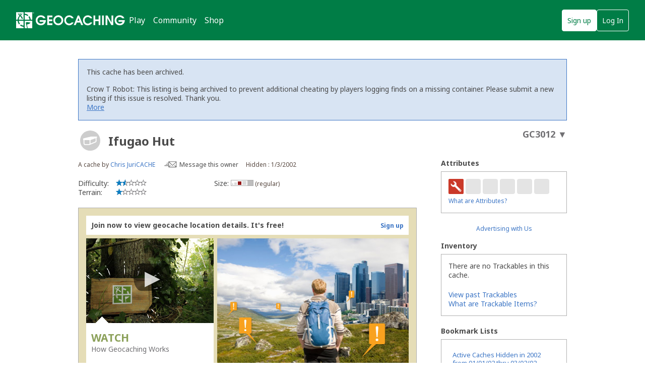

--- FILE ---
content_type: image/svg+xml
request_url: https://www.geocaching.com/app/ui-icons/sprites/cache-types.svg
body_size: 22206
content:
<svg viewBox="0 0 100 100" xmlns="http://www.w3.org/2000/svg"><defs><filter id="adventure-lab-a" filterUnits="userSpaceOnUse" x="-6" y="3" width="33" height="21"><feColorMatrix values="1 0 0 0 0 0 1 0 0 0 0 0 1 0 0 0 0 0 1 0"/></filter></defs><symbol viewBox="0 0 48 48" id="icon-11-disabled"><title>Webcam Cache - disabled</title><circle cx="24" cy="24" r="24" fill="#fff"/><circle cx="24" cy="24" r="20" fill="#cdcdcd"/><path d="M24.038 18.879c-1.997 0-3.616 1.593-3.616 3.559 0 1.966 1.619 3.559 3.616 3.559s3.616-1.593 3.616-3.559c0-1.965-1.619-3.559-3.616-3.559zm3.982 12.622c3.566-1.529 6.061-5.026 6.061-9.099 0-5.48-4.513-9.922-10.08-9.922s-10.08 4.442-10.08 9.922c0 4.073 2.495 7.572 6.062 9.1-2.444.908-4.377 2.433-4.377 3.583 0 .222.09.436.443.436h15.954a.428.428 0 0 0 .443-.436c-.001-1.151-1.963-2.677-4.426-3.584zm-4.007-3.916c-2.902 0-5.255-2.315-5.255-5.172s2.353-5.172 5.255-5.172 5.254 2.315 5.254 5.172-2.352 5.172-5.254 5.172z" fill="#fff"/></symbol><symbol viewBox="0 0 48 48" id="icon-11"><title>Webcam Cache</title><circle cx="24" cy="24" r="24" fill="#fff"/><circle cx="24" cy="24" r="20" fill="#009bbb"/><path d="M24.038 18.879c-1.997 0-3.616 1.593-3.616 3.559 0 1.966 1.619 3.559 3.616 3.559s3.616-1.593 3.616-3.559c0-1.965-1.619-3.559-3.616-3.559zm3.982 12.622c3.566-1.529 6.061-5.026 6.061-9.099 0-5.48-4.513-9.922-10.08-9.922s-10.08 4.442-10.08 9.922c0 4.073 2.495 7.572 6.062 9.1-2.444.908-4.377 2.433-4.377 3.583 0 .222.09.436.443.436h15.954a.428.428 0 0 0 .443-.436c-.001-1.151-1.963-2.677-4.426-3.584zm-4.007-3.916c-2.902 0-5.255-2.315-5.255-5.172s2.353-5.172 5.255-5.172 5.254 2.315 5.254 5.172-2.352 5.172-5.254 5.172z" fill="#fff"/></symbol><symbol viewBox="0 0 48 48" id="icon-12-disabled"><title>Locationless (Reverse) Cache - disabled</title><circle cx="24" cy="24" r="24" fill="#fff"/><circle cx="24" cy="24" r="20" fill="#cdcdcd"/><path d="M25.207 17.157C19.006 16.064 13.093 20.204 12 26.405s3.047 12.114 9.248 13.208c6.201 1.093 12.114-3.047 13.207-9.248 1.093-6.202-3.047-12.115-9.248-13.208zm-1.818 2.285l-2.116 1.504-.575-1.419-.223-1.182-.852 1.302-1.34-.045.619-.511-.27-.142-2.08 2.019.605 1.044.94-1.905 1.146.614.315 1.826.007-.001-.006.009.1.578-.331-.219.231-.359-.001-.008-.911.123s.227.694.162.686c-.26-.028-.863.15-.863.15-.614.399-1.757 1.758-1.757 1.758l-.172.873-.746-.749-.736.071-.515 1.374.462.279.589-.297.461.778-.022.693 1.037.112 1.949.597.995 2.088.766.555-1.552 1.807-.96 2.1-.78.663-.242.556-1.088-1.242.073-1.771L15 31.432l.002-1.542.933-.752-2.131-2.131-.893-1.565s.234-2.329 4.296-5.665c3.523-2.894 7.354-1.841 7.354-1.841l-.856 1.357-.316.149zm4.814 14.854l-1.041 1.383-1.652 1.036-.508-1.616.039-2.364-.324-2.416-1.475.051-.854-1.751.731-1.252 1.242-1.427.509-.22.735.177.629.062.396.77 1.885.341s.058-.017.719 1.041c.661 1.058.634 1.256.634 1.256l-.488.819-.294.048.849.274-1.732 3.788zm3.539-6.157l-.999-.049s-.156-.713-.625-1.078c-.469-.365-1.548-.913-1.548-.913L27.958 26l-.355-.662-.48.506-.066-.302-.534.027-.769-1.145-.78.12-.505.359-.446-.114.155-.586.72.012.308-.971-.488-.223.123-.714-.468.08.518-.239-.051-.432.135-.097.388 1.333.821-.258.092-.548.195.566.832.017.557-1.219-.195-.021-.076-.578-.706 1.446-.41-.641-.134.143-.339-.496 2.188-1.811 1.655 1.143 1.005.232s1.442 1.258 1.986 3.865.843 4.081.843 4.081l-.915 2.045-1.02-2.779zM28.121 9.148l-1.03 5.844 7.82-1.634-6.79-4.21zm-2.79 7.164c.241.042.557-.173.557-.173l1.352-7.665-.984-.173-1.352 7.665s.186.304.427.346z" fill="#fff"/></symbol><symbol viewBox="0 0 48 48" id="icon-12"><title>Locationless (Reverse) Cache</title><circle cx="23.997" cy="24" r="24" fill="#fff"/><circle cx="23.997" cy="24" r="20" fill="#87705a"/><path d="M25.204 17.157c-6.201-1.093-12.114 3.047-13.207 9.248s3.047 12.114 9.248 13.208c6.201 1.093 12.114-3.047 13.207-9.248 1.093-6.202-3.048-12.115-9.248-13.208zm-1.818 2.285l-2.116 1.504-.575-1.419-.223-1.182-.852 1.302-1.34-.045.619-.511-.27-.142-2.08 2.019.605 1.044.94-1.905 1.146.614.315 1.826.007-.001-.006.009.1.578-.331-.219.231-.359-.001-.008-.911.123s.227.694.162.686c-.26-.028-.863.15-.863.15-.614.399-1.757 1.758-1.757 1.758l-.172.873-.746-.749-.736.071-.515 1.374.462.279.589-.297.461.778-.022.693 1.037.112 1.949.597.995 2.088.766.555-1.552 1.807-.96 2.1-.78.663-.242.556-1.088-1.242.073-1.771-.708-2.319.002-1.542.933-.752-2.131-2.131-.893-1.565s.234-2.329 4.296-5.665c3.523-2.894 7.354-1.841 7.354-1.841l-.856 1.357-.316.149zm4.813 14.854l-1.041 1.383-1.652 1.036-.508-1.616.039-2.364-.324-2.416-1.475.051-.854-1.751.731-1.252 1.242-1.427.509-.22.735.177.629.062.396.77 1.885.341s.058-.017.719 1.041c.661 1.058.634 1.256.634 1.256l-.488.819-.294.048.849.274-1.732 3.788zm3.539-6.157l-.998-.049s-.156-.713-.625-1.078c-.469-.365-1.548-.913-1.548-.913L27.955 26l-.355-.661-.48.506-.066-.302-.534.027-.769-1.145-.78.12-.505.359-.446-.114.155-.586.72.012.308-.971-.488-.223.123-.714-.468.08.518-.239-.051-.432.135-.097.388 1.333.821-.258.092-.548.195.566.832.017.557-1.219-.195-.021-.076-.578-.706 1.446-.41-.641-.134.143-.339-.496 2.188-1.811 1.655 1.143 1.005.232s1.442 1.258 1.986 3.865c.545 2.607.843 4.081.843 4.081l-.915 2.045-1.021-2.78zm-3.62-18.991l-1.03 5.844 7.82-1.634-6.79-4.21zm-2.791 7.164c.241.042.557-.173.557-.173l1.352-7.665-.984-.173-1.352 7.665c.001 0 .187.304.427.346z" fill="#fff"/></symbol><symbol viewBox="0 0 48 48" id="icon-13-disabled"><title>Cache In Trash Out Event - disabled</title><ellipse cx="24" cy="24" rx="24" ry="24" fill="#fff"/><path d="M23.731 4.219c10.895 0 19.727 8.832 19.727 19.727s-8.831 19.727-19.727 19.727c-10.894 0-19.726-8.832-19.726-19.727S12.837 4.219 23.731 4.219" fill="#ededed"/><path d="M9.719 36.249c-3.306-3.768-4.921-8.612-4.582-13.611s2.605-9.564 6.38-12.855a18.614 18.614 0 0 1 13.604-4.569 18.634 18.634 0 0 1 11.419 4.912c-3.483-2.565-8.395-2.471-11.788.487-3.926 3.423-4.331 9.383-.905 13.313v.001c3.426 3.93 3.02 9.889-.905 13.312a9.436 9.436 0 0 1-6.229 2.32c-2.769 0-4.998-1.035-6.994-3.31" fill="#cdcdcd"/><path d="M16.13 25.221c.656 0 1.187-.527 1.187-1.176 0-.65-.532-1.176-1.187-1.176-.656 0-1.187.527-1.187 1.176 0 .649.531 1.176 1.187 1.176" fill="#fff"/><path d="M13.599 34.898c.052-2.435.898-5.062 2.531-6.659 1.611 1.24 2.654 2.854 3.065 4.896h2.352c-.59-2.854-2.183-4.676-4.091-5.919 2.282-1.814 2.726-3.716 2.726-4.723h-.912c-.139.946-.648 2.385-3.14 3.846-2.64-1.533-3.044-2.894-3.14-3.846h-.911c0 1.084.456 3.035 2.732 4.724-2.347 2.346-3.312 5.254-3.523 7.683h2.311m20.372-18.619l.442-1.906-.537.31-1.196-2.027c-.376-.652-.942-1.025-1.552-1.025s-1.176.374-1.552 1.025l-1.38 2.379 1.223.706 1.38-2.379c.135-.234.195-.319.33-.319s.194.085.33.319l1.196 2.027-.554.32 1.87.57zm-1.74 5.848v-.633h2.448c.752 0 1.359-.303 1.664-.832.305-.529.265-1.205-.112-1.857l-1.373-2.364-1.223.706 1.374 2.364c.135.234.173.349.112.445-.066.104-.171.126-.441.126h-2.448v-.627l-1.43 1.336 1.429 1.336zm-4.654-.633c-.752 0-1.359-.303-1.664-.832s-.264-1.205.112-1.857l1.184-2.008-.553-.319 1.872-.57.442 1.906-.538-.311-1.184 2.008c-.135.234-.181.346-.112.445.069.099.171.126.441.126h2.65v1.412h-2.65z" fill="#fff"/></symbol><symbol viewBox="0 0 48 48" id="icon-13"><title>Cache In Trash Out Event - disabled</title><ellipse cx="24" cy="24" rx="24" ry="24" fill="#fff"/><path d="M23.731 4.219c10.895 0 19.727 8.832 19.727 19.727s-8.831 19.727-19.727 19.727c-10.894 0-19.726-8.832-19.726-19.727S12.837 4.219 23.731 4.219" fill="#003a65"/><path d="M9.719 36.249c-3.306-3.768-4.921-8.612-4.582-13.611s2.605-9.564 6.38-12.855a18.614 18.614 0 0 1 13.604-4.569 18.634 18.634 0 0 1 11.419 4.912c-3.483-2.565-8.395-2.471-11.788.487-3.926 3.423-4.331 9.383-.905 13.313v.001c3.426 3.93 3.02 9.889-.905 13.312a9.436 9.436 0 0 1-6.229 2.32c-2.769 0-4.998-1.035-6.994-3.31" fill="#029f4c"/><path d="M16.13 25.221c.656 0 1.187-.527 1.187-1.176 0-.65-.532-1.176-1.187-1.176-.656 0-1.187.527-1.187 1.176 0 .649.531 1.176 1.187 1.176" fill="#fff"/><path d="M13.599 34.898c.052-2.435.898-5.062 2.531-6.659 1.611 1.24 2.654 2.854 3.065 4.896h2.352c-.59-2.854-2.183-4.676-4.091-5.919 2.282-1.814 2.726-3.716 2.726-4.723h-.912c-.139.946-.648 2.385-3.14 3.846-2.64-1.533-3.044-2.894-3.14-3.846h-.911c0 1.084.456 3.035 2.732 4.724-2.347 2.346-3.312 5.254-3.523 7.683h2.311m20.372-18.619l.442-1.906-.537.31-1.196-2.027c-.376-.652-.942-1.025-1.552-1.025s-1.176.374-1.552 1.025l-1.38 2.379 1.223.706 1.38-2.379c.135-.234.195-.319.33-.319s.194.085.33.319l1.196 2.027-.554.32 1.87.57zm-1.74 5.848v-.633h2.448c.752 0 1.359-.303 1.664-.832.305-.529.265-1.205-.112-1.857l-1.373-2.364-1.223.706 1.374 2.364c.135.234.173.349.112.445-.066.104-.171.126-.441.126h-2.448v-.627l-1.43 1.336 1.429 1.336zm-4.654-.633c-.752 0-1.359-.303-1.664-.832s-.264-1.205.112-1.857l1.184-2.008-.553-.319 1.872-.57.442 1.906-.538-.311-1.184 2.008c-.135.234-.181.346-.112.445.069.099.171.126.441.126h2.65v1.412h-2.65z" fill="#fff"/></symbol><symbol viewBox="0 0 48 48" id="icon-1304-disabled"><title>GPS Adventures Exhibit - disabled</title><circle cx="24" cy="24" r="24" fill="#fff"/><circle cx="24" cy="24" r="20" fill="#ededed"/><path d="M30.611 26.472c-.145.163-.317.618-.511.723a1.73 1.73 0 0 1-.156.513c-.309.644-.986 1.06-1.724 1.06-.275 0-.543-.057-.794-.168a1.853 1.853 0 0 1-.934-.903 2.023 2.023 0 0 1-1.051.296c-.134 0-.263-.014-.389-.042a1.652 1.652 0 0 1-.634.493 1.98 1.98 0 0 1-1.987-.197c-.18.413-.513.762-.948.961a1.973 1.973 0 0 1-.825.179c-.74 0-1.422-.414-1.74-1.054a1.792 1.792 0 0 1-.165-.525c-.078-.041-.152-.404-.223-.455a7.963 7.963 0 0 0-1.729 3.27c-.541 2.106-.194 4.288.975 6.144 1.169 1.856 3.021 3.164 5.216 3.683a8.708 8.708 0 0 0 6.401-.936c1.934-1.122 3.296-2.9 3.837-5.006a7.793 7.793 0 0 0-.975-6.144" fill="#9b9b9b"/><path d="M22.026 10.658l.11-.103a1.03 1.03 0 0 0 .324-.947c-.092-.514-.553-.888-1.096-.888a1.2 1.2 0 0 0-.188.015c-.606.099-1.013.653-.909 1.233.058.325.269.602.581.759l.127.065.065 1.869h1.672l-.686-2.003" fill="#cdcdcd"/><path d="M30.823 29.462l-.074-.655-.194-.02.143.43-.179.386.304-.141zm-1.074 2.862l-.184-.031.757.584-.169-.374-.534-.815.286.165-.196-.817.127.051.283-.418-.275-.871-.184-.012.071-.151.56.23-.202-.475.356-.772-.569-.23-.101-.376-.224-.298c-.35.487-.934.789-1.562.789-.275 0-.543-.057-.794-.168a1.871 1.871 0 0 1-.812-.686l-.048.041-.126.505-.47.073.079.275-.625.088-.011.204-.932-.124-.533 1.169.246.13.026-.084.306.174-.008-.722.153.217.085-.031.024.602-.351.161-.201-.187.077.238-.289.27-.442-.456-.036.066.113.163-.166.2.178-.126.099.311.25-.01.076.452-.303.14.059.267.211-.045.135-.246.301-.205.563.304.217-.118.091.108.095-.3.287.194.277-.084.051.323-.86.244-.328-.229-.278.099-.345.078-.167.191-.219.823-.042.65.725.531.606-.319.643.904.481.956.553.545.472-.749.144-.765-.073-1.869-.413.061.113-.078.031-.428.228-.611.427-.182 1.01.909.257-1.094.525.324.418.747zm-8.441-.723l-.163-.212-.022.191.185.021zm-.165-.214l.003.003v-.005l-.003.002zm1.569 3.596l-.855-.637-.94.154-.458.164-.136-.282-.357-.219-.184.239-.252-.019-.073-.655.293-.178.469.15-.112-.385s.192-.776.365-1.061c0 0 .215-.194.329-.234l-.212-.242.355-.234-.516-.669-.609-.015.008.955-.761-.446.444-1.23.431.151-.151.33.57-.252-1.025-.76.489-.558a1.985 1.985 0 0 1-.486-.169l-.527.403.307.184-.282.205.129.097-.086.272-.254.166.328.239-.289.279-.271-.5s-.119.153-.176.173l-.331-.072-.294.891-.029.983.231.724.999 1.336-.018-.213.703.447 1.339.425-.232.49.323.619.784.788.385.96.331.84.319.239-.042-.323.049-.984.186-.424-.041-1.037.269-1.038-.436-.067zm-.622-5.457l.101-.124.018-1.261-.113.007a1.894 1.894 0 0 1-.847.765 1.973 1.973 0 0 1-1.089.161l-.001.012-.116.226.55-.019.388.81.539.453.57-1.03zm11.751-17.175a4.583 4.583 0 0 0-.546-.033c-.56 0-1.033.409-1.369 1.185-.005.013-.514 1.605-.206 3.192.129.66-.174.72-1.453.97l-.188.037c-1.352.266-2.724.181-4.077.558l-.231-.409c.752-.624 1.164-1.359 1.16-2.071a1.855 1.855 0 0 0-.03-.322c-.105-.591-.349-1.329-1.304-1.794l-.099-.048-.028-.102c-.454-1.629-1.483-2.765-2.502-2.765a1.37 1.37 0 0 0-.22.018c-.486.08-.742.378-1.082.839-.078.105-.15.222-.215.346l-.153.292-.243-.229a2.834 2.834 0 0 0-.334-.274c-.377-.255-.786-.391-1.185-.391a5.29 5.29 0 0 0-.472.022c-.402.066-.772.327-1.07.754-.392.562-.615 1.343-.61 2.142.002.17.017.356.048.568l.016.113-.081.083c-.436.446-.647.953-.644 1.548.001.168.019.346.055.544.1.565.458 1.069 1.031 1.459.318.216.714.397 1.177.538l.085.025.048.071c.105.153.22.327.345.518l.12.185-.181.131a52.045 52.045 0 0 0-3.796 3.024l-.267.236c-.607.536-.836.724-1.036.724l-.043-.001-.034-.01c-.104-.029-.202-.121-.319-.297-.813-1.228-2.165-2.235-3.217-2.396a2.526 2.526 0 0 0-.39-.031c-.719 0-1.236.33-1.495.956-.656 1.583.489 4.576 3.179 6.338.885.58 1.651.874 2.277.874.274 0 .526-.058.747-.173 1.074-.56 1.143-2.3 1.146-2.642l.001-.067.037-.057c1.213-1.868 2.747-3.478 3.986-4.553l.247-.214.143.289c.443.895.867 1.521.87 1.984a1.16 1.16 0 0 1-.005.124c-.012.077-.125.754-.609 1.076a.98.98 0 0 1-.204.104l-.199.074-.106-.178a1.072 1.072 0 0 0-1.359-.412c-.255.115-.446.32-.541.574a.97.97 0 0 0 .041.772c.134.27.39.468.702.542l.212.05-.025.209a.97.97 0 0 0 .092.55c.174.352.549.58.955.58.157 0 .31-.033.452-.098.397-.182.631-.573.597-.997l-.01-.117.771-.664.108.367c.017.056.035.112.062.166.174.352.548.579.955.579.157 0 .31-.033.452-.098a.747.747 0 0 0 .453-.588l.069-.433.341.291c.152.13.333.197.538.197.07 0 .143-.008.218-.024.427-.091.69-.364.72-.749l.033-.42.358.244c.119.082.232.153.34.216l.161.092-.048.173c-.13.466.106.95.56 1.151.137.06.282.091.431.091.401 0 .768-.226.936-.574a.953.953 0 0 0 .083-.538l-.028-.208.212-.052c.303-.076.55-.271.677-.536a.944.944 0 0 0 .032-.753.998.998 0 0 0-.533-.554 1.055 1.055 0 0 0-1.157.206l-.087.085-.123-.016c-.799-.104-1.39-.379-1.807-.839-.812-.896-.72-2.134-.643-3.544l.012-.216.224-.01c.88-.039 5.884.183 6.877.254l.083.006.063.054c.231.198 1.048.842 1.858.842h.001c.158 0 .309-.025.448-.076.727-.264 1.161-1.199 1.292-2.778.194-2.328-1.006-5.527-2.533-5.881zm-19.262 16.09c-.559.497-2.07-.433-3.352-1.757-1.282-1.324-1.869-2.995-1.31-3.493.559-.497 2.053.368 3.335 1.691 1.282 1.326 1.886 3.061 1.327 3.559zm8.72-16.3c.442-.076 1.01.367 1.368 1.228.548 1.318.191 1.694-.792 1.862-.984.168-1.454-.065-1.416-1.484.026-.925.399-1.53.84-1.606zm-4.848 1.456c.179-.91.647-1.45 1.095-1.457.449-.008.936.517 1.147 1.421.322 1.384-.092 1.701-1.092 1.717-.997.016-1.423-.287-1.15-1.681zm6.066 11.458a.644.644 0 0 0-.128.164l-.221.435-.224-.434a30.006 30.006 0 0 0-.582-1.082c-.274-.48-.619-1.871-.839-2.658l-.068-.241.188-.053c.117-.025.249-.052.341-.066a2.8 2.8 0 0 0 .312-.079l.257-.077.059.252c.089.385.271 1.153.472 1.919.166.633.311 1.137.432 1.5l.111.315-.11.105zm-2.33-6.723a7.495 7.495 0 0 1-1.224.029c-1.934-.122-2.672-1.078-2.92-1.548.661-.083 2.285-.283 4.156-.475l1.004-.101c.914-.092 1.865-.187 2.756-.29-.183.635-.913 2.099-3.772 2.385zm12.729 1.678c-.666.118-1.613-1.32-1.892-3.009-.28-1.688-.108-3.265.556-3.383.667-.118 1.575 1.269 1.855 2.959.28 1.688.148 3.315-.519 3.433zm-3.999 13.128l-.362.366.244.807.484.029.219-.314.126.015.265-.631.002-.445-.418-.087-.56.26zm-1.623 4.165l.43.124.476-.407.325-1.05-.65.894-.581.439zm2.177-6.085l-.173-.726-.163-.726-.342.161.312.554.366.737zm-.802.975l-.087-.507-.169.637.256-.13z" fill="#cdcdcd"/><path d="M12.324 21.726c.031.105.126.464.145.852.018.363-.05.578-.059.711.044.154.113.321.291.182.228-.178.527-.694.461-1.086a6.098 6.098 0 0 0-.838-.659zm9.762 3.777c-.453-.066-.728-.491-.818-.652a1.005 1.005 0 0 1-.411.289l-.036.013c-.15.432.652.805 1.156.679.562-.14.337-.296.109-.329zm-1.212-11.242a3.259 3.259 0 0 0-.04-.306c-.06-.34-.178-.703-.371-.964-.451-.604-.806.418-.868.785-.057.329-.074.788.151 1.072.191.239.681.332.947.162.258-.164.203-.497.181-.749zm-.391.19a.236.236 0 0 1-.237-.236.235.235 0 1 1 .471-.002.236.236 0 0 1-.234.238zm-2.303 1.317c-.197-.121-.371-.538-.421-.666l-.092-.329-.06.062a2.192 2.192 0 0 0-.546.914c.089.114.283.22.283.22v-.001c.222.137.515.174.515.174-.232-.144-.437-.708-.437-.708l-.034-.15.066.088c.144.326.726.396.726.396zm14.166-1.295c-.183-.321-.257-.819-.279-1.013-.07.259-.157.663-.192 1.157.145.267.348.495.519.546.219.064.311-.063.291-.223-.06-.118-.225-.267-.339-.467zm-4.849 9.705c-.129.196-.376.485-.739.542-.227.036-.45.193.113.328.527.126 1.375-.297 1.123-.749a3.805 3.805 0 0 1-.497-.121zm-.632-9.621c.034-.044.078-.105.11-.168a2.249 2.249 0 0 0-.857-.734l.001.254s.003.597-.167.807c0 0 .525-.252.549-.604l.031-.09.02.138s.003.596-.166.807c-.001-.001.333-.164.479-.41zm-3.915-1.528c-.124.296-.148.676-.122 1.02.008.108.021.21.036.307.042.25.07.585.361.687.301.104.754-.098.88-.373.148-.328.018-.769-.118-1.076-.151-.342-.747-1.255-1.037-.565zm.202 1.34a.236.236 0 0 1-.237-.236.235.235 0 1 1 .471-.002.236.236 0 0 1-.234.238zm7.642 2.653c.72 1.516 2.321 2.418 2.321 2.418-.506-.76-.851-1.708-1.021-3.112-.002.411-.345.505-1.3.694zm-15.899 7.153c.91 1.247 1.453 2.553 1.429 3.547a5.021 5.021 0 0 0 .179-1.265l.001-.067.037-.057c.174-.269.362-.533.555-.793-.149-.408-1.49-1.067-2.201-1.365zm18.323-.423l2.946 3.538.098-.589-2.517-2.784-.527-.165zm5.586.274l-4.145-1.981-.651.022 4.998 2.609-.202-.65zm-27.537 9.295l.096.732 3.291-3.686-.187-.201-3.2 3.155zm3.628.06l.259.395 1.19-2.491-.178-.088-1.271 2.184zm4.943-13.748s1.266.977 3.17.507c2.281-.562 3.17-2.029 3.17-2.029s-2.045 1.295-3.699 1.522c-1.848.254-2.641 0-2.641 0zM8 8" fill="#9b9b9b"/></symbol><symbol viewBox="0 0 48 48" id="icon-1304"><title>GPS Adventures Exhibit</title><circle cx="24" cy="24" r="24" fill="#fff"/><circle cx="24" cy="24" r="20" fill="#ede9d1"/><path d="M30.611 26.472c-.145.163-.317.618-.511.723a1.73 1.73 0 0 1-.156.513c-.309.644-.986 1.06-1.724 1.06-.275 0-.543-.057-.794-.168a1.853 1.853 0 0 1-.934-.903 2.023 2.023 0 0 1-1.051.296c-.134 0-.263-.014-.389-.042a1.652 1.652 0 0 1-.634.493 1.98 1.98 0 0 1-1.987-.197c-.18.413-.513.762-.948.961a1.973 1.973 0 0 1-.825.179c-.74 0-1.422-.414-1.74-1.054a1.792 1.792 0 0 1-.165-.525c-.078-.041-.152-.404-.223-.455a7.963 7.963 0 0 0-1.729 3.27c-.541 2.106-.194 4.288.975 6.144 1.169 1.856 3.021 3.164 5.216 3.683a8.708 8.708 0 0 0 6.401-.936c1.934-1.122 3.296-2.9 3.837-5.006a7.793 7.793 0 0 0-.975-6.144" fill="#173599"/><path d="M22.026 10.658l.11-.103a1.03 1.03 0 0 0 .324-.947c-.092-.514-.553-.888-1.096-.888a1.2 1.2 0 0 0-.188.015c-.606.099-1.013.653-.909 1.233.058.325.269.602.581.759l.127.065.065 1.869h1.672l-.686-2.003" fill="#ffcb16"/><path d="M30.823 29.462l-.074-.655-.194-.02.143.43-.179.386.304-.141zm-1.074 2.862l-.184-.031.757.584-.169-.374-.534-.815.286.165-.196-.817.127.051.283-.418-.275-.871-.184-.012.071-.151.56.23-.202-.475.356-.772-.569-.23-.101-.376-.224-.298c-.35.487-.934.789-1.562.789-.275 0-.543-.057-.794-.168a1.871 1.871 0 0 1-.812-.686l-.048.041-.126.505-.47.073.079.275-.625.088-.011.204-.932-.124-.533 1.169.246.13.026-.084.306.174-.008-.722.153.217.085-.031.024.602-.351.161-.201-.187.077.238-.289.27-.442-.456-.036.066.113.163-.166.2.178-.126.099.311.25-.01.076.452-.303.14.059.267.211-.045.135-.246.301-.205.563.304.217-.118.091.108.095-.3.287.194.277-.084.051.323-.86.244-.328-.229-.278.099-.345.078-.167.191-.219.823-.042.65.725.531.606-.319.643.904.481.956.553.545.472-.749.144-.765-.073-1.869-.413.061.113-.078.031-.428.228-.611.427-.182 1.01.909.257-1.094.525.324.418.747zm-8.441-.723l-.163-.212-.022.191.185.021zm-.165-.214l.003.003v-.005l-.003.002zm1.569 3.596l-.855-.637-.94.154-.458.164-.136-.282-.357-.219-.184.239-.252-.019-.073-.655.293-.178.469.15-.112-.385s.192-.776.365-1.061c0 0 .215-.194.329-.234l-.212-.242.355-.234-.516-.669-.609-.015.008.955-.761-.446.444-1.23.431.151-.151.33.57-.252-1.025-.76.489-.558a1.985 1.985 0 0 1-.486-.169l-.527.403.307.184-.282.205.129.097-.086.272-.254.166.328.239-.289.279-.271-.5s-.119.153-.176.173l-.331-.072-.294.891-.029.983.231.724.999 1.336-.018-.213.703.447 1.339.425-.232.49.323.619.784.788.385.96.331.84.319.239-.042-.323.049-.984.186-.424-.041-1.037.269-1.038-.436-.067zm-.622-5.457l.101-.124.018-1.261-.113.007a1.894 1.894 0 0 1-.847.765 1.973 1.973 0 0 1-1.089.161l-.001.012-.116.226.55-.019.388.81.539.453.57-1.03zm11.751-17.175a4.583 4.583 0 0 0-.546-.033c-.56 0-1.033.409-1.369 1.185-.005.013-.514 1.605-.206 3.192.129.66-.174.72-1.453.97l-.188.037c-1.352.266-2.724.181-4.077.558l-.231-.409c.752-.624 1.164-1.359 1.16-2.071a1.855 1.855 0 0 0-.03-.322c-.105-.591-.349-1.329-1.304-1.794l-.099-.048-.028-.102c-.454-1.629-1.483-2.765-2.502-2.765a1.37 1.37 0 0 0-.22.018c-.486.08-.742.378-1.082.839-.078.105-.15.222-.215.346l-.153.292-.243-.229a2.834 2.834 0 0 0-.334-.274c-.377-.255-.786-.391-1.185-.391a5.29 5.29 0 0 0-.472.022c-.402.066-.772.327-1.07.754-.392.562-.615 1.343-.61 2.142.002.17.017.356.048.568l.016.113-.081.083c-.436.446-.647.953-.644 1.548.001.168.019.346.055.544.1.565.458 1.069 1.031 1.459.318.216.714.397 1.177.538l.085.025.048.071c.105.153.22.327.345.518l.12.185-.181.131a52.045 52.045 0 0 0-3.796 3.024l-.267.236c-.607.536-.836.724-1.036.724l-.043-.001-.034-.01c-.104-.029-.202-.121-.319-.297-.813-1.228-2.165-2.235-3.217-2.396a2.526 2.526 0 0 0-.39-.031c-.719 0-1.236.33-1.495.956-.656 1.583.489 4.576 3.179 6.338.885.58 1.651.874 2.277.874.274 0 .526-.058.747-.173 1.074-.56 1.143-2.3 1.146-2.642l.001-.067.037-.057c1.213-1.868 2.747-3.478 3.986-4.553l.247-.214.143.289c.443.895.867 1.521.87 1.984a1.16 1.16 0 0 1-.005.124c-.012.077-.125.754-.609 1.076a.98.98 0 0 1-.204.104l-.199.074-.106-.178a1.072 1.072 0 0 0-1.359-.412c-.255.115-.446.32-.541.574a.97.97 0 0 0 .041.772c.134.27.39.468.702.542l.212.05-.025.209a.97.97 0 0 0 .092.55c.174.352.549.58.955.58.157 0 .31-.033.452-.098.397-.182.631-.573.597-.997l-.01-.117.771-.664.108.367c.017.056.035.112.062.166.174.352.548.579.955.579.157 0 .31-.033.452-.098a.747.747 0 0 0 .453-.588l.069-.433.341.291c.152.13.333.197.538.197.07 0 .143-.008.218-.024.427-.091.69-.364.72-.749l.033-.42.358.244c.119.082.232.153.34.216l.161.092-.048.173c-.13.466.106.95.56 1.151.137.06.282.091.431.091.401 0 .768-.226.936-.574a.953.953 0 0 0 .083-.538l-.028-.208.212-.052c.303-.076.55-.271.677-.536a.944.944 0 0 0 .032-.753.998.998 0 0 0-.533-.554 1.055 1.055 0 0 0-1.157.206l-.087.085-.123-.016c-.799-.104-1.39-.379-1.807-.839-.812-.896-.72-2.134-.643-3.544l.012-.216.224-.01c.88-.039 5.884.183 6.877.254l.083.006.063.054c.231.198 1.048.842 1.858.842h.001c.158 0 .309-.025.448-.076.727-.264 1.161-1.199 1.292-2.778.194-2.328-1.006-5.527-2.533-5.881zm-19.262 16.09c-.559.497-2.07-.433-3.352-1.757-1.282-1.324-1.869-2.995-1.31-3.493.559-.497 2.053.368 3.335 1.691 1.282 1.326 1.886 3.061 1.327 3.559zm8.72-16.3c.442-.076 1.01.367 1.368 1.228.548 1.318.191 1.694-.792 1.862-.984.168-1.454-.065-1.416-1.484.026-.925.399-1.53.84-1.606zm-4.848 1.456c.179-.91.647-1.45 1.095-1.457.449-.008.936.517 1.147 1.421.322 1.384-.092 1.701-1.092 1.717-.997.016-1.423-.287-1.15-1.681zm6.066 11.458a.644.644 0 0 0-.128.164l-.221.435-.224-.434a30.006 30.006 0 0 0-.582-1.082c-.274-.48-.619-1.871-.839-2.658l-.068-.241.188-.053c.117-.025.249-.052.341-.066a2.8 2.8 0 0 0 .312-.079l.257-.077.059.252c.089.385.271 1.153.472 1.919.166.633.311 1.137.432 1.5l.111.315-.11.105zm-2.33-6.723a7.495 7.495 0 0 1-1.224.029c-1.934-.122-2.672-1.078-2.92-1.548.661-.083 2.285-.283 4.156-.475l1.004-.101c.914-.092 1.865-.187 2.756-.29-.183.635-.913 2.099-3.772 2.385zm12.729 1.678c-.666.118-1.613-1.32-1.892-3.009-.28-1.688-.108-3.265.556-3.383.667-.118 1.575 1.269 1.855 2.959.28 1.688.148 3.315-.519 3.433zm-3.999 13.128l-.362.366.244.807.484.029.219-.314.126.015.265-.631.002-.445-.418-.087-.56.26zm-1.623 4.165l.43.124.476-.407.325-1.05-.65.894-.581.439zm2.177-6.085l-.173-.726-.163-.726-.342.161.312.554.366.737zm-.802.975l-.087-.507-.169.637.256-.13z" fill="#5cb933"/><path d="M12.324 21.726c.031.105.126.464.145.852.018.363-.05.578-.059.711.044.154.113.321.291.182.228-.178.527-.694.461-1.086a6.098 6.098 0 0 0-.838-.659zm9.762 3.777c-.453-.066-.728-.491-.818-.652a1.005 1.005 0 0 1-.411.289l-.036.013c-.15.432.652.805 1.156.679.562-.14.337-.296.109-.329zm-1.212-11.242a3.259 3.259 0 0 0-.04-.306c-.06-.34-.178-.703-.371-.964-.451-.604-.806.418-.868.785-.057.329-.074.788.151 1.072.191.239.681.332.947.162.258-.164.203-.497.181-.749zm-.391.19a.236.236 0 0 1-.237-.236.235.235 0 1 1 .471-.002.236.236 0 0 1-.234.238zm-2.303 1.317c-.197-.121-.371-.538-.421-.666l-.092-.329-.06.062a2.192 2.192 0 0 0-.546.914c.089.114.283.22.283.22v-.001c.222.137.515.174.515.174-.232-.144-.437-.708-.437-.708l-.034-.15.066.088c.144.326.726.396.726.396zm14.166-1.295c-.183-.321-.257-.819-.279-1.013-.07.259-.157.663-.192 1.157.145.267.348.495.519.546.219.064.311-.063.291-.223-.06-.118-.225-.267-.339-.467zm-4.849 9.705c-.129.196-.376.485-.739.542-.227.036-.45.193.113.328.527.126 1.375-.297 1.123-.749a3.805 3.805 0 0 1-.497-.121zm-.632-9.621c.034-.044.078-.105.11-.168a2.249 2.249 0 0 0-.857-.734l.001.254s.003.597-.167.807c0 0 .525-.252.549-.604l.031-.09.02.138s.003.596-.166.807c-.001-.001.333-.164.479-.41zm-3.915-1.528c-.124.296-.148.676-.122 1.02.008.108.021.21.036.307.042.25.07.585.361.687.301.104.754-.098.88-.373.148-.328.018-.769-.118-1.076-.151-.342-.747-1.255-1.037-.565zm.202 1.34a.236.236 0 0 1-.237-.236.235.235 0 1 1 .471-.002.236.236 0 0 1-.234.238z" fill="#173599"/><path d="M30.794 17.022c.72 1.516 2.321 2.418 2.321 2.418-.506-.76-.851-1.708-1.021-3.112-.002.411-.345.505-1.3.694zm-15.899 7.153c.91 1.247 1.453 2.553 1.429 3.547a5.021 5.021 0 0 0 .179-1.265l.001-.067.037-.057c.174-.269.362-.533.555-.793-.149-.408-1.49-1.067-2.201-1.365zm18.323-.423l2.946 3.538.098-.589-2.517-2.784-.527-.165zm5.586.274l-4.145-1.981-.651.022 4.998 2.609-.202-.65zm-27.537 9.295l.096.732 3.291-3.686-.187-.201-3.2 3.155zm3.628.06l.259.395 1.19-2.491-.178-.088-1.271 2.184zm4.943-13.748s1.266.977 3.17.507c2.281-.562 3.17-2.029 3.17-2.029s-2.045 1.295-3.699 1.522c-1.848.254-2.641 0-2.641 0zM8 8" fill="#166a30"/></symbol><symbol viewBox="0 0 48 48" id="icon-137-disabled"><title>EarthCache - disabled</title><circle cx="24" cy="24" r="24" fill="#fff"/><path d="M22.958 23.092c.089-3.201.653-7.191 1.362-9.265V4.978c-4.128 6.792-4.492 17.968-4.448 21.92l3.086-3.806m2.462-10.413c4.564.179 8.526 5.714 8.784 9.617l9.333 1.436.022-.017c-.162-10.312-8.106-18.73-18.139-19.529v8.493m7.668 10.57c-2.739 1.099-7.149 1.486-9.547.881l-3.185 3.926c1.221.265 3.682.692 6.74.692 3.955 0 9.901-.813 15.091-4.099l-9.099-1.4" fill="#ededed"/><path d="M27.096 29.861c-4.545 0-7.739-.89-7.872-.929l-.375-.106-.026-.392c-.043-.648-.714-15.734 4.732-24.321-10.723.167-19.398 9.038-19.398 19.924 0 10.994 8.839 19.934 19.704 19.934 10.514 0 19.131-8.373 19.677-18.872-5.594 3.849-12.14 4.762-16.442 4.762" fill="#cdcdcd"/><path d="M25.42 12.679c4.564.179 8.526 5.714 8.784 9.617l3.668.564c-.24-6.635-5.911-12.835-12.453-13.086v2.905m7.669 10.57c-2.739 1.099-7.149 1.486-9.547.881l-1.207 1.488c4.625 1.156 10.268.498 14.591-1.779l-3.837-.59M24.32 10.901c-1.298 2.676-2.249 7.88-2.369 13.435l1.006-1.244c.089-3.201.653-7.191 1.362-9.265v-2.926" fill="#cdcdcd"/><path d="M4.166 23.684c1.494.045 3.935-3.335 4.023-5.023.092-1.761.733-1.854 1.651-2.041.916-.183 2.566 1.206 3.756.65 1.193-.556 2.659-2.41 2.751-2.874.091-.465.733-2.41-.184-4.266-.68-1.375-.251-3.459.015-4.448C9.222 8.674 4.306 15.6 4.166 23.684m36.82 2.939c-.105 1.15-.814 7.613-3.376 6.965-2.566-.649-6.114-3.066-8.249-1.577-2.657 1.855-.092 3.246-1.191 4.542-1.101 1.299-.366 3.338-.55 4.637-.154 1.093-.827 2.248-1.036 2.587 9.24-1.299 16.443-9.099 16.945-18.672-.83.571-1.682 1.07-2.543 1.518" fill="#9b9b9b"/></symbol><symbol viewBox="0 0 48 48" id="icon-137"><title>EarthCache</title><circle cx="24" cy="24" r="24" fill="#fff"/><path d="M22.958 23.092c.089-3.201.653-7.191 1.362-9.265V4.978c-4.128 6.792-4.492 17.968-4.448 21.92l3.086-3.806m2.462-10.413c4.564.179 8.526 5.714 8.784 9.617l9.333 1.436.022-.017c-.162-10.312-8.106-18.73-18.139-19.529v8.493m7.668 10.57c-2.739 1.099-7.149 1.486-9.547.881l-3.185 3.926c1.221.265 3.682.692 6.74.692 3.955 0 9.901-.813 15.091-4.099l-9.099-1.4" fill="#efdd92"/><path d="M27.096 29.861c-4.545 0-7.739-.89-7.872-.929l-.375-.106-.026-.392c-.043-.648-.714-15.734 4.732-24.321-10.723.167-19.398 9.038-19.398 19.924 0 10.994 8.839 19.934 19.704 19.934 10.514 0 19.131-8.373 19.677-18.872-5.594 3.849-12.14 4.762-16.442 4.762" fill="#a0d4e0"/><path d="M25.42 12.679c4.564.179 8.526 5.714 8.784 9.617l3.668.564c-.24-6.635-5.911-12.835-12.453-13.086v2.905m7.669 10.57c-2.739 1.099-7.149 1.486-9.547.881l-1.207 1.488c4.625 1.156 10.268.498 14.591-1.779l-3.837-.59M24.32 10.901c-1.298 2.676-2.249 7.88-2.369 13.435l1.006-1.244c.089-3.201.653-7.191 1.362-9.265v-2.926" fill="#ffb600"/><path d="M4.166 23.684c1.494.045 3.935-3.335 4.023-5.023.092-1.761.733-1.854 1.651-2.041.916-.183 2.566 1.206 3.756.65 1.193-.556 2.659-2.41 2.751-2.874.091-.465.733-2.41-.184-4.266-.68-1.375-.251-3.459.015-4.448C9.222 8.674 4.306 15.6 4.166 23.684m36.82 2.939c-.105 1.15-.814 7.613-3.376 6.965-2.566-.649-6.114-3.066-8.249-1.577-2.657 1.855-.092 3.246-1.191 4.542-1.101 1.299-.366 3.338-.55 4.637-.154 1.093-.827 2.248-1.036 2.587 9.24-1.299 16.443-9.099 16.945-18.672-.83.571-1.682 1.07-2.543 1.518" fill="#1f5910"/></symbol><symbol viewBox="0 0 48 48" id="icon-1858-disabled"><title>Wherigo Cache - disabled</title><circle cx="24" cy="24" r="24" fill="#fff"/><circle cx="24" cy="24" r="20" fill="#cdcdcd"/><g fill="#fff"><path d="M24.574 12.192c-6.461 0-11.7 5.093-11.7 11.373 0 6.282 5.24 11.374 11.7 11.374 6.462 0 11.701-5.092 11.701-11.374 0-6.28-5.239-11.373-11.701-11.373zm.417 15.812l-5.139-4.998 8.894-3.65-3.755 8.648z"/><path d="M25.21 9.12l-.178 2.669c2.559.149 4.985.994 7.06 2.44l1.677-2.147A16.563 16.563 0 0 0 25.21 9.12zm10.305 4.372a21.778 21.778 0 0 0-.557-.493l-1.884 1.982c.17.143.345.279.51.43.132.123.247.256.372.382l2.057-1.792c-.167-.167-.321-.346-.498-.509zm-.735 3.205c1.61 1.942 2.568 4.221 2.847 6.556l.564-.039c-.338-2.584-1.397-4.572-3.097-6.282l-.314-.235zm3.516 7.793l-.582-.015c.007.399-.001.798-.032 1.196l.6.068c.025-.42.028-.835.014-1.249zm-4.102 8.81l.582.549a12.802 12.802 0 0 0 3.367-6.835l-.616-.127a12.206 12.206 0 0 1-3.333 6.413zm-1.896 1.592l.489.672c.354-.247.695-.514 1.024-.799l-.537-.615c-.313.265-.64.509-.976.742zm-7.372 2.332c-.3.004-.596-.014-.892-.028l-.054 1.108c2.696-.005 5.375-.694 7.679-2.02l-.425-.733a13.457 13.457 0 0 1-6.308 1.673zm-3.703.844c.45.08.901.138 1.354.176l.178-1.169a15.336 15.336 0 0 1-1.225-.224l-.307 1.217zm-7.021-5.674l-1.366 1.034a14.538 14.538 0 0 0 3.147 2.652 14.526 14.526 0 0 0 3.872 1.682l.453-1.255a13.61 13.61 0 0 1-4.995-2.938c-.404-.373-.767-.77-1.111-1.175zM12.806 30.4l-1.608.795c.232.389.483.77.752 1.138l1.497-.92a12.104 12.104 0 0 1-.641-1.013zm-1.467-8.12l-2.112-.373a14.684 14.684 0 0 0 1.312 8.057l1.713-.659a12.417 12.417 0 0 1-.913-7.025zm.629-2.341l-2.117-.798c-.148.447-.274.898-.377 1.352l2.123.587c.105-.385.229-.766.371-1.141zm2.844-4.381a13.056 13.056 0 0 1 6.479-3.491l-.576-2.439c-3.85.957-7.342 3.146-9.428 6.464a14.425 14.425 0 0 0-.91 1.705l2.084 1.017a12.365 12.365 0 0 1 2.351-3.256zm7.396-6.235l.336 2.536c.406-.049.816-.077 1.231-.09l-.093-2.627c-.493.039-.985.099-1.474.181z"/></g></symbol><symbol viewBox="0 0 48 48" id="icon-1858"><title>Wherigo Cache</title><circle cx="23.997" cy="24" r="24" fill="#fff"/><circle cx="23.997" cy="24" r="20" fill="#12508c"/><g fill="#fff"><path d="M24.571 12.192c-6.461 0-11.7 5.093-11.7 11.373 0 6.282 5.24 11.374 11.7 11.374 6.462 0 11.701-5.092 11.701-11.374-.001-6.28-5.239-11.373-11.701-11.373zm.417 15.812l-5.139-4.998 8.894-3.65-3.755 8.648z"/><path d="M25.206 9.12l-.178 2.669c2.559.149 4.985.994 7.06 2.44l1.677-2.147a16.56 16.56 0 0 0-8.559-2.962zm10.306 4.372a21.778 21.778 0 0 0-.557-.493l-1.884 1.982c.17.143.345.279.51.43.132.123.247.256.372.382l2.057-1.792c-.168-.167-.321-.346-.498-.509zm-.735 3.205c1.61 1.942 2.568 4.221 2.847 6.556l.564-.039c-.338-2.584-1.397-4.572-3.097-6.282l-.314-.235zm3.516 7.793l-.582-.015c.007.399-.001.798-.032 1.196l.6.068c.024-.42.027-.835.014-1.249zM34.19 33.3l.582.549a12.802 12.802 0 0 0 3.367-6.835l-.616-.127A12.192 12.192 0 0 1 34.19 33.3zm-1.895 1.592l.489.672c.354-.247.695-.514 1.024-.799l-.538-.615a12.71 12.71 0 0 1-.975.742zm-7.373 2.332c-.3.004-.596-.014-.892-.028l-.054 1.108c2.696-.005 5.375-.694 7.679-2.02l-.425-.733a13.454 13.454 0 0 1-6.308 1.673zm-3.703.844c.45.08.901.138 1.354.176l.178-1.169a15.336 15.336 0 0 1-1.225-.224l-.307 1.217zm-7.021-5.674l-1.366 1.034a14.538 14.538 0 0 0 3.147 2.652 14.526 14.526 0 0 0 3.872 1.682l.453-1.255a13.61 13.61 0 0 1-4.995-2.938c-.403-.373-.766-.77-1.111-1.175zM12.802 30.4l-1.608.795c.232.389.483.77.752 1.138l1.497-.92a12.368 12.368 0 0 1-.641-1.013zm-1.466-8.12l-2.112-.373a14.684 14.684 0 0 0 1.312 8.057l1.713-.659a12.408 12.408 0 0 1-.913-7.025zm.628-2.341l-2.117-.798c-.148.447-.274.898-.377 1.352l2.123.587c.106-.385.23-.766.371-1.141zm2.845-4.381a13.056 13.056 0 0 1 6.479-3.491l-.576-2.439c-3.85.957-7.342 3.146-9.428 6.464a14.425 14.425 0 0 0-.91 1.705l2.084 1.017a12.365 12.365 0 0 1 2.351-3.256zm7.395-6.235l.336 2.536a13.87 13.87 0 0 1 1.231-.089l-.093-2.627c-.493.038-.984.098-1.474.18z"/></g></symbol><symbol viewBox="0 0 48 48" id="icon-2-disabled"><title>Traditional Cache - disabled</title><circle cx="24" cy="24" r="24" fill="#fff"/><circle cx="24" cy="24" r="20" fill="#cdcdcd"/><path d="M37.43 16.444a.435.435 0 0 0-.429-.441c-.409-.01-11.518.006-11.518.006l-15.117 3.683s-.367.092-.367.736v1.919c0 .708.613.662.613.662l.237.049v6.693c0 1.659 1.138 3.017 2.561 3.017h8.58c.425 0 .819-.133 1.174-.345l.005.015 11.092-4.594c2.279-1.027 2.36-1.854 2.319-3.492 0-.193-.009-.404-.009-.635V18.63c.169-.06.601-.101.61-.11.006-.004.257-.092.257-.423 0-.401-.008-1.221-.008-1.653zM21.588 30.988h-7.749c-.696 0-1.259-.744-1.259-1.66v-6.269h10.268v6.269c0 .915-.564 1.66-1.26 1.66zm13.276-6.963c.03 1.31-.12 1.587-1.535 2.216l-8.814 3.707c.03-.193.049-.391.049-.593l.006-6.297s.658-.373.857-.441c1.846-.633 6.784-2.412 9.424-3.365v4.105c0 .244.005.466.013.668z" fill="#fff"/></symbol><symbol viewBox="0 0 48 48" id="icon-2"><title>Traditional Cache</title><circle cx="24" cy="24" r="24" fill="#fff"/><circle cx="24" cy="24" r="20" fill="#02874d"/><path d="M37.43 16.444a.435.435 0 0 0-.429-.441c-.409-.01-11.518.006-11.518.006l-15.117 3.683s-.367.092-.367.736v1.919c0 .708.613.662.613.662l.237.049v6.693c0 1.659 1.138 3.017 2.561 3.017h8.58c.425 0 .819-.133 1.174-.345l.005.015 11.092-4.594c2.279-1.027 2.36-1.854 2.319-3.492 0-.193-.009-.404-.009-.635V18.63c.169-.06.601-.101.61-.11.006-.004.257-.092.257-.423 0-.401-.008-1.221-.008-1.653zM21.588 30.988h-7.749c-.696 0-1.259-.744-1.259-1.66v-6.269h10.268v6.269c0 .915-.564 1.66-1.26 1.66zm13.276-6.963c.03 1.31-.12 1.587-1.535 2.216l-8.814 3.707c.03-.193.049-.391.049-.593l.006-6.297s.658-.373.857-.441c1.846-.633 6.784-2.412 9.424-3.365v4.105c0 .244.005.466.013.668z" fill="#fff"/></symbol><symbol viewBox="0 0 48 48" id="icon-3-disabled"><title>Multi-Cache - disabled</title><circle cx="24" cy="24" r="24" fill="#fff"/><circle cx="24" cy="24" r="20" fill="#cdcdcd"/><path d="M31.532 20.961a372.68 372.68 0 0 0-2.624-.005c-2.709 0-6.372.005-6.372.005l-12.061 2.285s-.294.07-.294.568v.918c0 .484.375.514.467.514h.02l.379.045v5.437c0 1.296.924 2.348 2.057 2.348h6.557c.339 0 .656-.105.937-.271l.005.013 8.463-3.065c1.822-.794 1.857-1.541 1.857-2.709l-.003-4.345c.137-.051.59-.064.596-.073.004-.005.226-.073.226-.328V21.21c.002-.177-.2-.249-.21-.249zM18.688 31.333h-4.92c-.55 0-.991-.56-.991-1.276v-4.766h6.912l.003 4.747c0 .717-.452 1.295-1.004 1.295zm10.516-4.883c-.011.569-.095 1.231-1.223 1.72l-6.616 2.264s.051-.231.051-.391v-4.752l7.776-2.121c.004.318.025 2.604.012 3.28zm8.326-10.293l-12.657-1.234s-8.969 1.323-9.291 1.361c-.01 0-.206.095-.21.28v1.416c0 .263.216.309.217.313.013.006.519.03.652.07l.238.016h-.247l.003 1.632 1.732-.232-.006-1.298 10.472.717s.766.035 1.225.035c.118 0 .215-.003.274-.009 2.237-.215 4.047-.436 5.319-.607l-.005 4.035c0 .725-.447.837-.995.888l-1.627.309c.001.162.003.211.009.353.005.218.007.905.001 1.092l2.293-.309c1.122-.102 2.032-1.253 2.032-2.561l.01-4.053.364-.057s.484-.01.484-.566c0-.274 0-.747.003-1.04-.001-.506-.29-.551-.29-.551z" fill="#fff"/></symbol><symbol viewBox="0 0 48 48" id="icon-3"><title>Multi-Cache</title><circle cx="24.003" cy="24" r="24" fill="#fff"/><circle cx="24.003" cy="24" r="20" fill="#e98300"/><path d="M31.536 20.961a372.68 372.68 0 0 0-2.624-.005c-2.709 0-6.372.005-6.372.005l-12.061 2.285s-.294.07-.294.568v.918c0 .484.375.514.467.514h.02l.379.045v5.437c0 1.296.924 2.348 2.057 2.348h6.557c.339 0 .656-.105.937-.271l.005.013 8.463-3.065c1.822-.794 1.857-1.541 1.857-2.709l-.003-4.345c.137-.051.59-.064.596-.073.004-.005.226-.073.226-.328V21.21c.001-.177-.2-.249-.21-.249zM18.691 31.333h-4.92c-.55 0-.991-.56-.991-1.276v-4.766h6.912l.003 4.747c0 .717-.452 1.295-1.004 1.295zm10.517-4.883c-.011.569-.095 1.231-1.223 1.72l-6.616 2.264s.051-.231.051-.391v-4.752l7.776-2.121c.003.318.025 2.604.012 3.28zm8.325-10.293l-12.657-1.234s-8.969 1.323-9.291 1.361c-.01 0-.206.095-.21.28v1.416c0 .263.216.309.217.313.013.006.519.03.652.07l.238.016h-.247l.003 1.632 1.732-.232-.006-1.298 10.472.717s.766.035 1.225.035c.118 0 .215-.003.274-.009 2.237-.215 4.047-.436 5.319-.607l-.005 4.035c0 .725-.447.837-.995.888l-1.627.309c.001.162.003.211.009.353.005.218.007.905.001 1.092l2.293-.309c1.122-.102 2.032-1.253 2.032-2.561l.01-4.053.364-.057s.484-.01.484-.566c0-.274 0-.747.003-1.04-.001-.506-.29-.551-.29-.551z" fill="#fff"/></symbol><symbol viewBox="0 0 24 24" id="icon-3653-disabled"><title>Community Celebration Event - disabled</title><path fill="none" d="M0 0h24v24H0z"/><circle cx="12" cy="12" r="12" fill="#fff"/><circle cx="12" cy="12" r="10" fill="#cdcdcd"/><path d="M9.68 12a.82.82 0 0 1 .44 0 .79.79 0 0 1 .52.49.76.76 0 0 1-.48.95.75.75 0 0 1-.95-.44.77.77 0 0 1 .43-1zm-2.46 2.39a2.32 2.32 0 0 0 .8.18 2.93 2.93 0 0 0 1-.09 1 1 0 0 0-.87-.7.89.89 0 0 0-.93.61zm2.31-3.5L8.71 10a.59.59 0 0 0-.08.84.6.6 0 0 0 .71.15.78.78 0 0 0 .19-.1zm8.32-3.51h-2.57l-.08 8.14h2zM6.37 17.52h8.16l.1-1.68H6.28zm.82-5.07a.54.54 0 0 0 .62.2.58.58 0 0 0 .36-.72.56.56 0 0 0-.39-.36.47.47 0 0 0-.33 0 .56.56 0 0 0-.17.09zm7.87 5.12l2.17.08.07-1.84h-2.24zm-7.28-7.2A.36.36 0 0 0 8 9.91a.37.37 0 0 0-.24-.23.28.28 0 0 0-.22 0l-.08.61a.35.35 0 0 0 .32.08zM15 7.26l-.31 8.23H6.22L5.73 7zm-5.5 7.32a4.08 4.08 0 0 0 1.56-.87 1.85 1.85 0 0 0 .4-.52.7.7 0 0 0 0-.53L8 9h.15v-.33l.15-.22-.15-.21V8l-.26-.08-.16-.22-.25.08-.28-.11-.15.22-.26.11v.27l-.16.22.16.21V9h.26l.16.22.15-.05-.62 5c-.02.16.78 1.01 2.76.41zm2.62-6.45a2.44 2.44 0 0 0-2.52 2.21l.3.32A2.73 2.73 0 0 1 10.65 9l.56-.12a3.1 3.1 0 0 0-1 2.11l1.44 1.49a.24.24 0 0 1 .06.11.92.92 0 0 1-.06.69 1.89 1.89 0 0 1-.45.6l-.2.17a1.62 1.62 0 0 0 .75.43l-.11.17v.08H12s.06-.05.05-.08l-.1-.19c1-.08 2.6-2.14 2.6-3.47-.05-1.65-.88-2.86-2.43-2.86z" fill="#fff"/></symbol><symbol viewBox="0 0 24 24" id="icon-3653"><title>Community Celebration Event</title><path fill="none" d="M0 0h24v24H0z"/><circle cx="12" cy="12" r="12" fill="#FFF"/><circle cx="12" cy="12" r="10" fill="#8F1A1D"/><path d="M9.7 12h.4c.2.1.4.3.5.5.1.4-.1.8-.5.9-.4.1-.8-.1-.9-.4-.1-.4 0-.8.5-1zm-2.5 2.4s.3.2.8.2 1-.1 1-.1c-.1-.4-.5-.7-.9-.7-.5 0-.8.3-.9.6zm2.3-3.5l-.8-.9c-.3.2-.3.6-.1.8.2.2.5.3.7.1.1.1.2 0 .2 0zm8.3-3.5h-2.6l-.1 8.1h2l.7-8.1zM6.4 17.5h8.2l.1-1.7H6.3l.1 1.7zm.8-5c.1.2.4.3.6.2.3-.1.5-.4.4-.7-.1-.2-.2-.3-.4-.4h-.3c-.1 0-.1.1-.2.1l-.1.8zm7.9 5.1l2.2.1.1-1.8h-2.2l-.1 1.7zm-7.3-7.2c.2-.1.3-.3.2-.5 0-.1-.1-.2-.2-.2h-.2l-.1.6c0 .1.2.1.3.1zM15 7.3l-.3 8.2H6.2L5.7 7l9.3.3zm-5.5 7.3c.6-.2 1.1-.5 1.6-.9.2-.1.3-.3.4-.5.1-.2.1-.4 0-.5L8 9l.1-.1v-.2l.1-.2-.1-.3V8l-.2-.1-.2-.2-.2.1-.3-.1-.2.2-.2.1v.3l-.2.2.2.2V9h.3l.2.2.2-.1s-.6 4.8-.6 5 .6 1.1 2.6.5zm2.6-6.5c-1.6 0-2.5 1.2-2.5 2.2l.3.3c.1-.6.3-1.1.7-1.6l.6-.1c-.6.5-1 1.3-1 2.1l1.4 1.5.1.1c.1.2 0 .5-.1.7-.1.2-.3.4-.4.6l-.2.1c.2.2.5.4.8.4l-.1.2v.1h.3l.1-.1-.1-.2c1-.1 2.6-2.1 2.6-3.5-.1-1.6-.9-2.8-2.5-2.8z" fill="#FFF"/></symbol><symbol viewBox="0 0 24 24" id="icon-3773-disabled"><title>Geocaching HQ - disabled</title><g fill="none" fill-rule="evenodd"><circle fill="#FFF" cx="12" cy="12" r="12"/><circle fill="#CDCDCD" cx="12" cy="12" r="10"/><path fill="#FFF" d="M9.59 8.186v2.72H7.15v-2.72H5.915v6.775H7.15v-2.838h2.438v2.838h1.237V8.186zm8.198 5.796l1.15 1.508h-1.49l-.584-.763a3.27 3.27 0 0 1-1.616.403c-.993 0-1.819-.347-2.476-1.041a3.485 3.485 0 0 1-.986-2.482c0-.64.153-1.23.46-1.766a3.442 3.442 0 0 1 1.261-1.278 3.337 3.337 0 0 1 1.725-.474c.939 0 1.745.343 2.418 1.03s1.01 1.524 1.01 2.511c0 .908-.29 1.692-.872 2.352z"/><path d="M17.001 12.951c.267-.4.4-.844.4-1.33 0-.635-.212-1.175-.634-1.618a2.043 2.043 0 0 0-1.535-.665c-.618 0-1.135.215-1.552.647-.417.431-.626.98-.626 1.645 0 .741.263 1.328.788 1.759a2.15 2.15 0 0 0 1.4.506c.3 0 .583-.06.847-.178l-1.184-1.545h1.502l.594.78z" fill="#CDCDCD"/></g></symbol><symbol viewBox="0 0 24 24" id="icon-3773"><title>Geocaching HQ</title><g fill="none" fill-rule="evenodd"><circle fill="#FFF" cx="12" cy="12" r="12"/><circle fill="#00B265" cx="12" cy="12" r="10"/><path fill="#FFF" d="M9.59 8.186v2.72H7.15v-2.72H5.915v6.775H7.15v-2.838h2.438v2.838h1.237V8.186zm8.198 5.796l1.15 1.508h-1.49l-.584-.763a3.27 3.27 0 0 1-1.616.403c-.993 0-1.819-.347-2.476-1.041a3.485 3.485 0 0 1-.986-2.482c0-.64.153-1.23.46-1.766a3.442 3.442 0 0 1 1.261-1.278 3.337 3.337 0 0 1 1.725-.474c.939 0 1.745.343 2.418 1.03s1.01 1.524 1.01 2.511c0 .908-.29 1.692-.872 2.352z"/><path d="M17.001 12.951c.267-.4.4-.844.4-1.33 0-.635-.212-1.175-.634-1.618a2.043 2.043 0 0 0-1.535-.665c-.618 0-1.135.215-1.552.647-.417.431-.626.98-.626 1.645 0 .741.263 1.328.788 1.759a2.15 2.15 0 0 0 1.4.506c.3 0 .583-.06.847-.178l-1.184-1.545h1.502l.594.78z" fill="#00B265"/></g></symbol><symbol viewBox="0 0 24 24" id="icon-3774-disabled"><title>Geocaching HQ Celebration - disabled</title><path fill="none" d="M0 0h24v24H0z"/><circle cx="12" cy="12" r="12" fill="#fff"/><circle cx="12" cy="12" r="10" fill="#cdcdcd"/><path fill="#fff" d="M9.76 10.91H7.15V8.19H5.91v6.77h1.24v-2.84h2.61v-1.21z"/><path fill="#ffc642" d="M9.35 8.19l-.63 1.2h.87v5.57h1.24V8.19H9.35zM15.22 8.12a3.4 3.4 0 0 1 3.44 3.52 3.44 3.44 0 1 1-6.87 0 3.39 3.39 0 0 1 3.43-3.52zm0 5.77a2.13 2.13 0 0 0 2.13-2.25 2.14 2.14 0 1 0-4.27 0 2.14 2.14 0 0 0 2.15 2.25z"/><path fill="#fff" d="M16.4 12.17h-1.5l2.55 3.34h1.49l-2.54-3.34z"/></symbol><symbol viewBox="0 0 24 24" id="icon-3774"><title>Geocaching HQ Celebration</title><path fill="none" d="M0 0h24v24H0z"/><circle cx="12" cy="12" r="12" fill="#FFF"/><circle cx="12" cy="12" r="10" fill="#12B265"/><path fill="#FFF" d="M9.6 10.9H7.2V8.2H5.9V15h1.3v-2.9h2.4z"/><path fill="#FFC642" d="M9.3 8.2l-.6 1.2h.9V15h1.2V8.2zM15.2 8.1c2 0 3.4 1.5 3.4 3.5s-1.5 3.5-3.4 3.5c-2 0-3.4-1.5-3.4-3.5s1.5-3.5 3.4-3.5zm0 5.8c1.3 0 2.1-1 2.1-2.2 0-1.3-.9-2.2-2.1-2.2-1.2 0-2.1 1-2.1 2.2 0 1.2.9 2.2 2.1 2.2z"/><path fill="#FFF" d="M16.4 12.2h-1.5l2.6 3.3h1.4z"/></symbol><symbol viewBox="0 0 48 48" id="icon-4-disabled"><title>Virtual Cache - disabled</title><circle cx="24" cy="24" r="24" fill="#fff"/><circle cx="24" cy="24" r="20" fill="#cdcdcd"/><path d="M31.507 19.387c0 .104.005-.104 0 0zm.631 9.216c3.473-3.267 4.14-8.031 2.599-8.414-1.088-.27-1.667.708-3.201 2-.029-1.061-.029-1.932-.029-2.802 0-4.316-2.201-8.022-7.234-8.022s-7.333 3.55-7.333 8.241c.003.09-.111 1.392-.214 2.797-1.734-1.396-2.315-2.5-3.463-2.215-1.615.401-.807 5.616 3.116 8.875l.088.041c-.109 1.722-.323 3.37-.73 4.564-1.432 4.192 3.726 1.362 4.87 1.362 1.312 0 2.598 1.586 4.441 1.604 1.935.019 2.067-1.081 4.037-1.604 1.232-.327 5.606 3.122 4.037-2.407a52.134 52.134 0 0 1-.984-4.02zm-11.531-8.815c0-1.108.542-2.006 1.211-2.006s1.211.898 1.211 2.006c0 1.107-.542 2.006-1.211 2.006s-1.211-.898-1.211-2.006zm3.633 5.558c-.988 0-2.091-.84-2.091-1.504 0-.665 1.103.201 2.091.201s2.019-.908 2.019-.243-1.031 1.546-2.019 1.546zm2.422-3.552c-.669 0-1.211-.898-1.211-2.006 0-1.108.542-2.006 1.211-2.006s1.211.898 1.211 2.006c.001 1.108-.542 2.006-1.211 2.006z" fill="#fff"/></symbol><symbol viewBox="0 0 48 48" id="icon-4"><title>Virtual Cache</title><circle cx="24" cy="24" r="24" fill="#fff"/><circle cx="24" cy="24" r="20" fill="#009bbb"/><path d="M31.507 19.387c0 .104.005-.104 0 0zm.631 9.216c3.473-3.267 4.14-8.031 2.599-8.414-1.088-.27-1.667.708-3.201 2-.029-1.061-.029-1.932-.029-2.802 0-4.316-2.201-8.022-7.234-8.022s-7.333 3.55-7.333 8.241c.003.09-.111 1.392-.214 2.797-1.734-1.396-2.315-2.5-3.463-2.215-1.615.401-.807 5.616 3.116 8.875l.088.041c-.109 1.722-.323 3.37-.73 4.564-1.432 4.192 3.726 1.362 4.87 1.362 1.312 0 2.598 1.586 4.441 1.604 1.935.019 2.067-1.081 4.037-1.604 1.232-.327 5.606 3.122 4.037-2.407a52.134 52.134 0 0 1-.984-4.02zm-11.531-8.815c0-1.108.542-2.006 1.211-2.006s1.211.898 1.211 2.006c0 1.107-.542 2.006-1.211 2.006s-1.211-.898-1.211-2.006zm3.633 5.558c-.988 0-2.091-.84-2.091-1.504 0-.665 1.103.201 2.091.201s2.019-.908 2.019-.243-1.031 1.546-2.019 1.546zm2.422-3.552c-.669 0-1.211-.898-1.211-2.006 0-1.108.542-2.006 1.211-2.006s1.211.898 1.211 2.006c.001 1.108-.542 2.006-1.211 2.006z" fill="#fff"/></symbol><symbol viewBox="0 0 48 48" id="icon-453-disabled"><title>Mega-Event - disabled</title><ellipse cx="24" cy="24" rx="24" ry="24" fill="#fff"/><ellipse cx="24" cy="24" rx="20" ry="20" fill="#cdcdcd"/><path d="M8.007 20.332h2.403l1.66 4.421 1.69-4.421h2.393v6.775h-1.588v-5.196l-1.914 5.196h-1.212l-1.822-5.196-.02 5.196h-1.59v-6.775zm10.096 0H23v1.378h-3.309v1.263h3.126v1.378h-3.126v1.378h3.492v1.378h-5.08v-6.775zm13.304 6.297c-.468.23-.957.396-1.466.498a7.907 7.907 0 0 1-1.558.153 4.696 4.696 0 0 1-1.558-.249 3.619 3.619 0 0 1-1.232-.713 3.223 3.223 0 0 1-.809-1.124 3.63 3.63 0 0 1-.29-1.474c0-.542.097-1.034.29-1.474.193-.44.463-.815.809-1.124a3.619 3.619 0 0 1 1.232-.713 4.692 4.692 0 0 1 1.558-.249c.577 0 1.108.065 1.593.196.485.131.911.356 1.278.675l-1.12 1.148a2.226 2.226 0 0 0-.733-.478c-.271-.108-.611-.163-1.018-.163a2.48 2.48 0 0 0-.921.163c-.275.108-.511.26-.708.455a1.98 1.98 0 0 0-.453.694 2.366 2.366 0 0 0-.158.871c0 .319.053.611.158.876.105.265.256.494.453.689s.433.346.708.455a2.5 2.5 0 0 0 .921.163 3.232 3.232 0 0 0 1.497-.335v-1.101h-1.293V23.09h2.82v3.539zm4.191-6.297h1.313l3.136 6.775h-1.792l-.621-1.435h-2.8l-.601 1.435h-1.751l3.116-6.775zm.611 1.972l-.876 2.105h1.761l-.885-2.105z" fill="#fff"/><path d="M8 20.172h2.403l1.66 4.421 1.69-4.421h2.393v6.775h-1.588v-5.196l-1.914 5.196h-1.212L9.61 21.751l-.02 5.196H8v-6.775zm10.096 0h4.897v1.378h-3.309v1.263h3.126v1.378h-3.126v1.378h3.492v1.378h-5.08v-6.775zM31.4 26.469c-.468.23-.957.396-1.466.498s-1.028.153-1.558.153a4.696 4.696 0 0 1-1.558-.249 3.619 3.619 0 0 1-1.232-.713 3.223 3.223 0 0 1-.809-1.124 3.63 3.63 0 0 1-.29-1.474c0-.542.097-1.034.29-1.474.193-.44.463-.815.809-1.124a3.619 3.619 0 0 1 1.232-.713A4.692 4.692 0 0 1 28.376 20c.577 0 1.108.065 1.593.196.485.131.911.356 1.278.675l-1.12 1.148c-.217-.211-.462-.37-.733-.478s-.611-.163-1.018-.163a2.48 2.48 0 0 0-.921.163c-.275.108-.511.26-.708.455a1.98 1.98 0 0 0-.453.694 2.366 2.366 0 0 0-.158.871c0 .319.053.611.158.876.105.265.256.494.453.689.197.195.433.346.708.455a2.5 2.5 0 0 0 .921.163 3.232 3.232 0 0 0 1.497-.335v-1.101H28.58V22.93h2.82v3.539zm4.191-6.297h1.313l3.136 6.775h-1.792l-.621-1.435h-2.8l-.601 1.435h-1.751l3.116-6.775zm.611 1.972l-.876 2.105h1.761l-.885-2.105z" fill="#fff"/></symbol><symbol viewBox="0 0 10 10" id="icon-453-simple"><title>Mega</title><path d="M2 2h1.778l1.185 3.912L6.223 2H8v6H6.86V3.398L5.377 8h-.83L3.2 3.398V8H2" fill="currentColor" fill-rule="evenodd"/></symbol><symbol viewBox="0 0 48 48" id="icon-453"><title>Mega-Event</title><ellipse cx="24" cy="24" rx="24" ry="24" fill="#fff"/><ellipse cx="24" cy="24" rx="20" ry="20" fill="#90040b"/><path d="M8.007 20.332h2.403l1.66 4.421 1.69-4.421h2.393v6.775h-1.588v-5.196l-1.914 5.196h-1.212l-1.822-5.196-.02 5.196h-1.59v-6.775zm10.096 0H23v1.378h-3.309v1.263h3.126v1.378h-3.126v1.378h3.492v1.378h-5.08v-6.775zm13.304 6.297c-.468.23-.957.396-1.466.498a7.907 7.907 0 0 1-1.558.153 4.696 4.696 0 0 1-1.558-.249 3.619 3.619 0 0 1-1.232-.713 3.223 3.223 0 0 1-.809-1.124 3.63 3.63 0 0 1-.29-1.474c0-.542.097-1.034.29-1.474.193-.44.463-.815.809-1.124a3.619 3.619 0 0 1 1.232-.713 4.692 4.692 0 0 1 1.558-.249c.577 0 1.108.065 1.593.196.485.131.911.356 1.278.675l-1.12 1.148a2.226 2.226 0 0 0-.733-.478c-.271-.108-.611-.163-1.018-.163a2.48 2.48 0 0 0-.921.163c-.275.108-.511.26-.708.455a1.98 1.98 0 0 0-.453.694 2.366 2.366 0 0 0-.158.871c0 .319.053.611.158.876.105.265.256.494.453.689s.433.346.708.455a2.5 2.5 0 0 0 .921.163 3.232 3.232 0 0 0 1.497-.335v-1.101h-1.293V23.09h2.82v3.539zm4.191-6.297h1.313l3.136 6.775h-1.792l-.621-1.435h-2.8l-.601 1.435h-1.751l3.116-6.775zm.611 1.972l-.876 2.105h1.761l-.885-2.105z" fill="#fff"/><path d="M8 20.172h2.403l1.66 4.421 1.69-4.421h2.393v6.775h-1.588v-5.196l-1.914 5.196h-1.212L9.61 21.751l-.02 5.196H8v-6.775zm10.096 0h4.897v1.378h-3.309v1.263h3.126v1.378h-3.126v1.378h3.492v1.378h-5.08v-6.775zM31.4 26.469c-.468.23-.957.396-1.466.498s-1.028.153-1.558.153a4.696 4.696 0 0 1-1.558-.249 3.619 3.619 0 0 1-1.232-.713 3.223 3.223 0 0 1-.809-1.124 3.63 3.63 0 0 1-.29-1.474c0-.542.097-1.034.29-1.474.193-.44.463-.815.809-1.124a3.619 3.619 0 0 1 1.232-.713A4.692 4.692 0 0 1 28.376 20c.577 0 1.108.065 1.593.196.485.131.911.356 1.278.675l-1.12 1.148c-.217-.211-.462-.37-.733-.478s-.611-.163-1.018-.163a2.48 2.48 0 0 0-.921.163c-.275.108-.511.26-.708.455a1.98 1.98 0 0 0-.453.694 2.366 2.366 0 0 0-.158.871c0 .319.053.611.158.876.105.265.256.494.453.689.197.195.433.346.708.455a2.5 2.5 0 0 0 .921.163 3.232 3.232 0 0 0 1.497-.335v-1.101H28.58V22.93h2.82v3.539zm4.191-6.297h1.313l3.136 6.775h-1.792l-.621-1.435h-2.8l-.601 1.435h-1.751l3.116-6.775zm.611 1.972l-.876 2.105h1.761l-.885-2.105z" fill="#fff"/></symbol><symbol viewBox="0 0 24 24" id="icon-4738-disabled"><title>Geocaching HQ Block Party - disabled</title><path fill="none" d="M0 0h24v24H0z"/><circle cx="12" cy="12" r="12" fill="#fff"/><circle cx="12" cy="12" r="10" fill="#cdcdcd"/><path d="M6.34 16l1.43 1.43v-9.3L6.34 6.69zM16 6.34H6.69l1.44 1.43h9.3zm-5.12 3.78a.29.29 0 0 1 .3-.29.3.3 0 1 1 0 .59.29.29 0 0 1-.3-.3zM8.46 8.46v9.31h9.31V8.46zm4.39 7.23a2.53 2.53 0 0 1-1.33-.54l-.41.42a3.14 3.14 0 0 0 1.74.7v.67H9.29v-3.55H10a3.16 3.16 0 0 0 .72 1.74l.41-.41a2.63 2.63 0 0 1-.55-1.33h2.31zm0-2.84h-2.31a2.51 2.51 0 0 1 .64-1.67A2 2 0 0 1 12 12.4h.59a2.26 2.26 0 0 0-1-1.48 1.59 1.59 0 0 0 .69-1.19H12a1.39 1.39 0 0 1-.79 1c-.66-.39-.76-.73-.79-1h-.23a1.51 1.51 0 0 0 .69 1.19 3.15 3.15 0 0 0-.88 1.93h-.71V9.29h3.56zm4.09 4.09h-2.1l-.41-1.66a1 1 0 0 1 .75-.35 1.08 1.08 0 0 0 .91-.79 2 2 0 0 1-1-.08 1.7 1.7 0 0 0-.95 0 .64.64 0 0 0-.29.16l.67 2.69h-1.13v-3.52h3.55zm0-4.09h-.67a3.14 3.14 0 0 0-.7-1.74l-.42.41a2.53 2.53 0 0 1 .54 1.33h-2.3v-2.31a2.63 2.63 0 0 1 1.33.55l.41-.41a3.16 3.16 0 0 0-1.74-.68v-.71h3.55z" fill="#fff"/></symbol><symbol viewBox="0 0 24 24" id="icon-4738"><title>Geocaching HQ Block Party</title><path fill="none" d="M0 0h24v24H0z"/><circle cx="12" cy="12" r="12" fill="#fff"/><circle cx="12" cy="12" r="10" fill="#12b265"/><path d="M6.34 16l1.43 1.43v-9.3L6.34 6.69zM16 6.34H6.69l1.44 1.43h9.3zm-5.12 3.78a.29.29 0 0 1 .3-.29.3.3 0 1 1 0 .59.29.29 0 0 1-.3-.3zM8.46 8.46v9.31h9.31V8.46zm4.39 7.23a2.53 2.53 0 0 1-1.33-.54l-.41.42a3.14 3.14 0 0 0 1.74.7v.67H9.29v-3.55H10a3.16 3.16 0 0 0 .72 1.74l.41-.41a2.63 2.63 0 0 1-.55-1.33h2.31zm0-2.84h-2.31a2.51 2.51 0 0 1 .64-1.67A2 2 0 0 1 12 12.4h.59a2.26 2.26 0 0 0-1-1.48 1.59 1.59 0 0 0 .69-1.19H12a1.39 1.39 0 0 1-.79 1c-.66-.39-.76-.73-.79-1h-.23a1.51 1.51 0 0 0 .69 1.19 3.15 3.15 0 0 0-.88 1.93h-.71V9.29h3.56zm4.09 4.09h-2.1l-.41-1.66a1 1 0 0 1 .75-.35 1.08 1.08 0 0 0 .91-.79 2 2 0 0 1-1-.08 1.7 1.7 0 0 0-.95 0 .64.64 0 0 0-.29.16l.67 2.69h-1.13v-3.52h3.55zm0-4.09h-.67a3.14 3.14 0 0 0-.7-1.74l-.42.41a2.53 2.53 0 0 1 .54 1.33h-2.3v-2.31a2.63 2.63 0 0 1 1.33.55l.41-.41a3.16 3.16 0 0 0-1.74-.68v-.71h3.55z" fill="#fff"/></symbol><symbol viewBox="0 0 48 48" id="icon-5-disabled"><title>Letterbox Hybrid - disabled</title><circle cx="24" cy="24" r="24" fill="#fff"/><circle cx="24" cy="24" r="20" fill="#cdcdcd"/><path d="M12.48 16.32v.8l8.942 6.019.028-.018 1.17.8-.019.013 1.579 1.062 1.578-1.062-.018-.014 1.17-.8.028.018 8.942-6.019v-.8h-23.4v.001zm0 2.4v12-1.6l7.689-5.143-7.689-5.257zm11.7 8l-2.84-1.942-8.86 5.942h23.4l-8.86-5.942-2.84 1.942zm11.7 2.4v-10.4l-7.689 5.257 7.689 5.143z" fill="#fff"/></symbol><symbol viewBox="0 0 48 48" id="icon-5"><title>Letterbox Hybrid</title><circle cx="24" cy="24" r="24" fill="#fff"/><circle cx="24" cy="24" r="20" fill="#12508c"/><path d="M12.48 16.32v.8l8.94 6 1.17.8L24.18 25l1.58-1.06 1.17-.8 8.94-6v-.8zm0 2.4v10.4L20.17 24l-7.69-5.26zm11.7 8l-2.84-1.94-8.86 5.94h23.4L27 24.78l-2.84 1.94zm11.7 2.4v-10.4L28.19 24l7.69 5.14z" fill="#fff"/></symbol><symbol viewBox="0 0 48 48" id="icon-6-disabled"><title>Event Cache - disabled</title><circle cx="24" cy="24" r="24" fill="#fff"/><circle cx="24" cy="24" r="20" fill="#cdcdcd"/><path d="M33.651 14.705H14.349c-.82 0-1.485.688-1.485 1.536v13.056c0 .848.665 1.536 1.485 1.536h10.394v6.144l5.939-6.144h2.97c.82 0 1.485-.688 1.485-1.536V16.241c-.001-.849-.666-1.536-1.486-1.536zm-16.333 9.216h9.651v1.536h-9.651v-1.536zm0-3.072h13.363v1.536H17.318v-1.536z" fill="#fff"/></symbol><symbol viewBox="0 0 48 48" id="icon-6"><title>Event Cache</title><circle cx="24" cy="24" r="24" fill="#fff"/><circle cx="24" cy="24" r="20" fill="#90040b"/><path d="M33.651 14.705H14.349c-.82 0-1.485.688-1.485 1.536v13.056c0 .848.665 1.536 1.485 1.536h10.394v6.144l5.939-6.144h2.97c.82 0 1.485-.688 1.485-1.536V16.241c-.001-.849-.666-1.536-1.486-1.536zm-16.333 9.216h9.651v1.536h-9.651v-1.536zm0-3.072h13.363v1.536H17.318v-1.536z" fill="#fff"/></symbol><symbol viewBox="0 0 48 48" id="icon-7005-disabled"><title>Giga-Event - disabled</title><ellipse cx="24" cy="24" rx="24" ry="24" fill="#fff"/><ellipse cx="24" cy="24" rx="20" ry="20" fill="#cdcdcd"/><path d="M16.092 27.269a7.226 7.226 0 0 1-1.716.559 9.603 9.603 0 0 1-1.823.172c-.659 0-1.267-.093-1.823-.28s-1.037-.453-1.442-.801a3.642 3.642 0 0 1-.947-1.263C8.113 25.161 8 24.609 8 24s.113-1.161.34-1.656c.226-.495.542-.916.947-1.263.405-.348.886-.615 1.442-.801s1.164-.28 1.824-.28c.675 0 1.297.073 1.865.22s1.067.4 1.496.758l-1.311 1.29c-.254-.237-.54-.416-.858-.538s-.715-.183-1.192-.183c-.397 0-.757.061-1.079.183-.322.122-.598.292-.828.511s-.407.478-.53.78a2.55 2.55 0 0 0-.185.979c0 .358.062.686.185.984.123.297.3.556.53.774s.507.389.828.511c.322.122.681.183 1.079.183.405 0 .755-.041 1.049-.124a4.18 4.18 0 0 0 .703-.253v-1.237h-1.514V23.29h3.301v3.979zm2.106-7.075h1.859v7.613h-1.859v-7.613zm11.688 7.075a7.226 7.226 0 0 1-1.716.559 9.613 9.613 0 0 1-1.824.172 5.689 5.689 0 0 1-1.823-.28 4.258 4.258 0 0 1-1.442-.801 3.642 3.642 0 0 1-.947-1.263c-.226-.495-.34-1.047-.34-1.656s.113-1.161.34-1.656c.226-.495.542-.916.947-1.263a4.258 4.258 0 0 1 1.442-.801 5.717 5.717 0 0 1 1.823-.28c.675 0 1.297.073 1.865.22.568.147 1.067.4 1.496.758l-1.311 1.29a2.626 2.626 0 0 0-.858-.538c-.318-.122-.715-.183-1.192-.183-.397 0-.757.061-1.079.183-.322.122-.598.292-.828.511s-.407.478-.53.78-.185.628-.185.979c0 .358.062.686.185.984.123.297.3.556.53.774s.507.389.828.511c.322.122.681.183 1.079.183.405 0 .755-.041 1.049-.124a4.18 4.18 0 0 0 .703-.253v-1.237h-1.514V23.29h3.301v3.979zm4.906-7.075h1.537L40 27.806h-2.098l-.727-1.613h-3.277l-.703 1.613h-2.05l3.647-7.612zm.715 2.215l-1.025 2.366h2.062l-1.037-2.366z" fill="#fff"/><path d="M16.092 27.269a7.226 7.226 0 0 1-1.716.559 9.603 9.603 0 0 1-1.823.172c-.659 0-1.267-.093-1.823-.28s-1.037-.453-1.442-.801a3.642 3.642 0 0 1-.947-1.263C8.113 25.161 8 24.609 8 24s.113-1.161.34-1.656c.226-.495.542-.916.947-1.263.405-.348.886-.615 1.442-.801s1.164-.28 1.824-.28c.675 0 1.297.073 1.865.22s1.067.4 1.496.758l-1.311 1.29c-.254-.237-.54-.416-.858-.538s-.715-.183-1.192-.183c-.397 0-.757.061-1.079.183-.322.122-.598.292-.828.511s-.407.478-.53.78a2.55 2.55 0 0 0-.185.979c0 .358.062.686.185.984.123.297.3.556.53.774s.507.389.828.511c.322.122.681.183 1.079.183.405 0 .755-.041 1.049-.124a4.18 4.18 0 0 0 .703-.253v-1.237h-1.514V23.29h3.301v3.979zm2.106-7.075h1.859v7.613h-1.859v-7.613zm11.688 7.075a7.226 7.226 0 0 1-1.716.559 9.613 9.613 0 0 1-1.824.172 5.689 5.689 0 0 1-1.823-.28 4.258 4.258 0 0 1-1.442-.801 3.642 3.642 0 0 1-.947-1.263c-.226-.495-.34-1.047-.34-1.656s.113-1.161.34-1.656c.226-.495.542-.916.947-1.263a4.258 4.258 0 0 1 1.442-.801 5.717 5.717 0 0 1 1.823-.28c.675 0 1.297.073 1.865.22.568.147 1.067.4 1.496.758l-1.311 1.29a2.626 2.626 0 0 0-.858-.538c-.318-.122-.715-.183-1.192-.183-.397 0-.757.061-1.079.183-.322.122-.598.292-.828.511s-.407.478-.53.78-.185.628-.185.979c0 .358.062.686.185.984.123.297.3.556.53.774s.507.389.828.511c.322.122.681.183 1.079.183.405 0 .755-.041 1.049-.124a4.18 4.18 0 0 0 .703-.253v-1.237h-1.514V23.29h3.301v3.979zm4.906-7.075h1.537L40 27.806h-2.098l-.727-1.613h-3.277l-.703 1.613h-2.05l3.647-7.612zm.715 2.215l-1.025 2.366h2.062l-1.037-2.366z" fill="#fff"/></symbol><symbol viewBox="0 0 10 10" id="icon-7005-simple"><title>Giga</title><path d="M8 7.445a5.387 5.387 0 0 1-1.277.42A7.12 7.12 0 0 1 5.373 8a4.217 4.217 0 0 1-1.352-.21 3.17 3.17 0 0 1-1.068-.6 2.729 2.729 0 0 1-.698-.945 3.167 3.167 0 0 1 0-2.49c.162-.362.4-.684.698-.944.314-.267.677-.47 1.07-.6.46-.15.94-.22 1.424-.21.465-.003.93.053 1.38.166.41.104.79.298 1.115.57l-.98.975a1.955 1.955 0 0 0-.638-.404 2.45 2.45 0 0 0-.89-.135 2.233 2.233 0 0 0-.802.136c-.227.088-.434.22-.61.39-.173.163-.31.363-.4.585-.19.482-.19 1.02 0 1.5.09.222.227.42.4.585.176.17.383.303.61.39.256.094.528.14.8.135.26.004.52-.026.773-.09.188-.082.367-.182.535-.3v-.93H5.624V4.416H8v3.03z" fill="currentColor" fill-rule="evenodd"/></symbol><symbol viewBox="0 0 48 48" id="icon-7005"><title>Giga-Event</title><ellipse cx="24" cy="24" rx="24" ry="24" fill="#fff"/><ellipse cx="24" cy="24" rx="20" ry="20" fill="#90040b"/><path d="M16.092 27.269a7.226 7.226 0 0 1-1.716.559 9.603 9.603 0 0 1-1.823.172c-.659 0-1.267-.093-1.823-.28s-1.037-.453-1.442-.801a3.642 3.642 0 0 1-.947-1.263C8.113 25.161 8 24.609 8 24s.113-1.161.34-1.656c.226-.495.542-.916.947-1.263.405-.348.886-.615 1.442-.801s1.164-.28 1.824-.28c.675 0 1.297.073 1.865.22s1.067.4 1.496.758l-1.311 1.29c-.254-.237-.54-.416-.858-.538s-.715-.183-1.192-.183c-.397 0-.757.061-1.079.183-.322.122-.598.292-.828.511s-.407.478-.53.78a2.55 2.55 0 0 0-.185.979c0 .358.062.686.185.984.123.297.3.556.53.774s.507.389.828.511c.322.122.681.183 1.079.183.405 0 .755-.041 1.049-.124a4.18 4.18 0 0 0 .703-.253v-1.237h-1.514V23.29h3.301v3.979zm2.106-7.075h1.859v7.613h-1.859v-7.613zm11.688 7.075a7.226 7.226 0 0 1-1.716.559 9.613 9.613 0 0 1-1.824.172 5.689 5.689 0 0 1-1.823-.28 4.258 4.258 0 0 1-1.442-.801 3.642 3.642 0 0 1-.947-1.263c-.226-.495-.34-1.047-.34-1.656s.113-1.161.34-1.656c.226-.495.542-.916.947-1.263a4.258 4.258 0 0 1 1.442-.801 5.717 5.717 0 0 1 1.823-.28c.675 0 1.297.073 1.865.22.568.147 1.067.4 1.496.758l-1.311 1.29a2.626 2.626 0 0 0-.858-.538c-.318-.122-.715-.183-1.192-.183-.397 0-.757.061-1.079.183-.322.122-.598.292-.828.511s-.407.478-.53.78-.185.628-.185.979c0 .358.062.686.185.984.123.297.3.556.53.774s.507.389.828.511c.322.122.681.183 1.079.183.405 0 .755-.041 1.049-.124a4.18 4.18 0 0 0 .703-.253v-1.237h-1.514V23.29h3.301v3.979zm4.906-7.075h1.537L40 27.806h-2.098l-.727-1.613h-3.277l-.703 1.613h-2.05l3.647-7.612zm.715 2.215l-1.025 2.366h2.062l-1.037-2.366z" fill="#fff"/><path d="M16.092 27.269a7.226 7.226 0 0 1-1.716.559 9.603 9.603 0 0 1-1.823.172c-.659 0-1.267-.093-1.823-.28s-1.037-.453-1.442-.801a3.642 3.642 0 0 1-.947-1.263C8.113 25.161 8 24.609 8 24s.113-1.161.34-1.656c.226-.495.542-.916.947-1.263.405-.348.886-.615 1.442-.801s1.164-.28 1.824-.28c.675 0 1.297.073 1.865.22s1.067.4 1.496.758l-1.311 1.29c-.254-.237-.54-.416-.858-.538s-.715-.183-1.192-.183c-.397 0-.757.061-1.079.183-.322.122-.598.292-.828.511s-.407.478-.53.78a2.55 2.55 0 0 0-.185.979c0 .358.062.686.185.984.123.297.3.556.53.774s.507.389.828.511c.322.122.681.183 1.079.183.405 0 .755-.041 1.049-.124a4.18 4.18 0 0 0 .703-.253v-1.237h-1.514V23.29h3.301v3.979zm2.106-7.075h1.859v7.613h-1.859v-7.613zm11.688 7.075a7.226 7.226 0 0 1-1.716.559 9.613 9.613 0 0 1-1.824.172 5.689 5.689 0 0 1-1.823-.28 4.258 4.258 0 0 1-1.442-.801 3.642 3.642 0 0 1-.947-1.263c-.226-.495-.34-1.047-.34-1.656s.113-1.161.34-1.656c.226-.495.542-.916.947-1.263a4.258 4.258 0 0 1 1.442-.801 5.717 5.717 0 0 1 1.823-.28c.675 0 1.297.073 1.865.22.568.147 1.067.4 1.496.758l-1.311 1.29a2.626 2.626 0 0 0-.858-.538c-.318-.122-.715-.183-1.192-.183-.397 0-.757.061-1.079.183-.322.122-.598.292-.828.511s-.407.478-.53.78-.185.628-.185.979c0 .358.062.686.185.984.123.297.3.556.53.774s.507.389.828.511c.322.122.681.183 1.079.183.405 0 .755-.041 1.049-.124a4.18 4.18 0 0 0 .703-.253v-1.237h-1.514V23.29h3.301v3.979zm4.906-7.075h1.537L40 27.806h-2.098l-.727-1.613h-3.277l-.703 1.613h-2.05l3.647-7.612zm.715 2.215l-1.025 2.366h2.062l-1.037-2.366z" fill="#fff"/></symbol><symbol viewBox="0 0 48 48" id="icon-8-disabled"><title>Mystery Cache - disabled</title><circle cx="24" cy="24" r="24" fill="#fff"/><circle cx="24" cy="24" r="20" fill="#cdcdcd"/><path d="M23.131 11.52c-6.949 0-8.254 4.578-8.251 6.659 0 2.497 1.737 3.329 3.909 3.329 2.268 0 3.04-1.628 3.04-2.497s-.434-2.497-2.606-2.497c0-.869 1.424-1.665 3.909-1.665 2.606 0 3.909 1.665 3.909 3.329 0 1.665-.469 2.456-2.606 4.162-2.606 2.081-3.474 3.329-3.474 4.994-.002.832 0 1.23 0 1.665 0 .416.869.832 1.737.832.869 0 1.737-.416 1.737-.832 0-1.739-.013-2.515 3.909-4.994 3.909-2.497 4.777-3.746 4.777-5.827-.001-2.496-1.304-6.658-9.99-6.658zm-.447 19.961c-1.441 0-2.608 1.119-2.608 2.499s1.168 2.5 2.608 2.5c1.44 0 2.608-1.119 2.608-2.5s-1.168-2.499-2.608-2.499z" fill="#fff"/></symbol><symbol viewBox="0 0 48 48" id="icon-8"><title>Mystery Cache</title><circle cx="23.997" cy="24" r="24" fill="#fff"/><circle cx="23.997" cy="24" r="20" fill="#12508c"/><path d="M23.128 11.52c-6.949 0-8.254 4.578-8.251 6.659 0 2.497 1.737 3.329 3.909 3.329 2.268 0 3.04-1.628 3.04-2.497s-.434-2.497-2.606-2.497c0-.869 1.424-1.665 3.909-1.665 2.606 0 3.909 1.665 3.909 3.329 0 1.665-.469 2.456-2.606 4.162-2.606 2.081-3.474 3.329-3.474 4.994-.002.832 0 1.23 0 1.665 0 .416.869.832 1.737.832.869 0 1.737-.416 1.737-.832 0-1.739-.013-2.515 3.909-4.994 3.909-2.497 4.777-3.746 4.777-5.827-.001-2.496-1.304-6.658-9.99-6.658zm-.448 19.961c-1.441 0-2.608 1.119-2.608 2.499s1.168 2.5 2.608 2.5c1.44 0 2.608-1.119 2.608-2.5s-1.168-2.499-2.608-2.499z" fill="#fff"/></symbol><symbol viewBox="0 0 48 48" id="icon-9-disabled"><title>Project APE Cache - disabled</title><circle cx="24" cy="24" r="24" fill="#fff"/><circle cx="24" cy="24" r="20" fill="#cdcdcd"/><path d="M14.204 20.247h-.051l-1.205 4.613h2.46l-1.204-4.613zm13.515 2.517c0-2.899-1.965-3.798-3.007-3.798h-1.175v7.451h1.293c1.042.001 2.889-.754 2.889-3.653zM38.72 16l-.073 3.08h-3.863v2.162h3.746v3.027h-3.746v2.091h3.863l.073 3.149h-6.755V16h6.755zm-22.765.053l4.185 13.271-.011-13.271h4.433c1.277 0 2.805.054 3.829.968.974.877 2.368 2.447 2.368 5.749 0 3.303-1.344 4.71-2.217 5.534-1.075 1.003-2.233 1.146-3.627 1.146h-1.377l-.015 5.126h-3.377l-.004-5.101h-3.347l-.545-1.88h-4.173l-.595 1.88H8l4.534-13.422h3.421z" fill="#fff"/></symbol><symbol viewBox="0 0 48 48" id="icon-9"><title>Project APE Cache</title><circle cx="24.003" cy="24" r="24" fill="#fff"/><circle cx="24.003" cy="24" r="20" fill="#02874d"/><path d="M14.208 20.247h-.051l-1.205 4.613h2.46l-1.204-4.613zm13.514 2.517c0-2.899-1.965-3.798-3.007-3.798H23.54v7.451h1.293c1.042.001 2.889-.754 2.889-3.653zM38.723 16l-.073 3.08h-3.863v2.162h3.746v3.027h-3.746v2.091h3.863l.073 3.149h-6.755V16h6.755zm-22.765.053l4.185 13.271-.011-13.271h4.433c1.277 0 2.805.054 3.829.968.974.877 2.368 2.447 2.368 5.749 0 3.303-1.344 4.71-2.217 5.534-1.075 1.003-2.233 1.146-3.627 1.146H23.54l-.015 5.126h-3.377l-.004-5.101h-3.347l-.545-1.88h-4.173l-.595 1.88h-3.48l4.534-13.422h3.42z" fill="#fff"/></symbol><symbol viewBox="0 0 24 24" id="icon-adventure-lab-disabled"><title>Adventure Lab</title><path fill="none" d="M0 0h24v24H0z"/><circle cx="12" cy="12" r="12" fill="#fff"/><circle cx="12" cy="12" r="10" fill="#ededed"/><path fill="#ededed" d="M10.32 18.27h3.38v2.05h-3.38z"/><path d="M12 4.16a4.46 4.46 0 0 0-4.46 4.46A4.43 4.43 0 0 0 8 10.67a61.35 61.35 0 0 0 4 4.95 61.35 61.35 0 0 0 4-4.95 4.46 4.46 0 0 0-4-6.51zm0 6.11a1.65 1.65 0 1 1 1.65-1.65A1.65 1.65 0 0 1 12 10.27z" fill="#cdcdcd"/><path d="M12 10.59a2 2 0 1 1 2-2 2 2 0 0 1-2 2zm0-3.45a1.46 1.46 0 1 0 1.46 1.46A1.48 1.48 0 0 0 12 7.14z" fill="#9b9b9b"/><path d="M10.29 20.58a.27.27 0 0 1-.27-.27v-1.86a2 2 0 0 1 .56-1.39c1.15-1.38 1.69-2 2.12-2.52l1-1.17a22.11 22.11 0 0 0 2.17-2.83 4.22 4.22 0 0 0 .48-2 4.32 4.32 0 0 0-8.64 0 4.22 4.22 0 0 0 .48 2 39.56 39.56 0 0 0 3.21 4.09.31.31 0 0 1 .07.2.25.25 0 0 1-.1.18.27.27 0 0 1-.17.06.31.31 0 0 1-.2-.07 44.14 44.14 0 0 1-3.28-4.19 4.92 4.92 0 0 1-.54-2.23 4.86 4.86 0 1 1 9.72 0 4.92 4.92 0 0 1-.54 2.23 25.31 25.31 0 0 1-2.23 2.92c-.4.49-.67.8-1 1.16L11 17.41a1.39 1.39 0 0 0-.43 1V20h2.9v-1.55a1.41 1.41 0 0 0-.37-1H13l-.38-.45a.28.28 0 0 1 0-.38.27.27 0 0 1 .17-.06.25.25 0 0 1 .21.1c.2.23.32.38.39.47v.05a2 2 0 0 1 .61 1.27v1.86a.27.27 0 0 1-.27.27h-3.44z" fill="#9b9b9b"/><path d="M10.3 18.54a.27.27 0 1 1-.1-.53.17.17 0 0 1 .1 0h2a.27.27 0 0 1 0 .53z" fill="#9b9b9b"/></symbol><symbol viewBox="0 0 24 24" id="icon-adventure-lab"><title>adventure-lab</title><path fill="none" d="M0 0h24v24H0z"/><circle cx="12" cy="12" r="12" fill="#fff"/><circle cx="12" cy="12" r="10" fill="#e8fbff"/><mask maskUnits="userSpaceOnUse" x="-6" y="3" width="33" height="21" id="adventure-lab-b"><g filter="url(#adventure-lab-a)"><circle cx="12" cy="12" r="10" fill-rule="evenodd" clip-rule="evenodd" fill="#fff"/></g></mask><g mask="url(#adventure-lab-b)"><path d="M22.5 7c2 0 3.9 1.3 4.4 3.3.1.1.1.4.1.6v.1c0 1.1-.9 2-2 2h-2v6H2v-4H.6c-.9 0-1.6-.7-1.6-1.6v-.1c0-.2 0-.4.1-.5.4-1.7 2-2.8 3.6-2.8 1.1 0 2 .4 2.7 1.2l.1.2c1.2-.9 3.1-.6 4 .6v.1h.3l.2-.2c-.2-1.3.5-2.6 1.9-2.9h.5c.6 0 1.1.2 1.6.6 0-.1.1-.1.1-.2 1.1-1.5 3.4-1.8 4.9-.7.9-1.1 2.1-1.7 3.5-1.7z" fill-rule="evenodd" clip-rule="evenodd" fill="#c4f0fa"/><path d="M7.1 15.9c2.5-2 6.2-1.3 8 1.3 0 .2.2.2.2.4.8-.7 1.6-1.1 2.7-1.1h.8c2.3.7 3.5 2.9 3.1 5.4 0 .2-.2.4-.2.7-.4.9-1 1.3-1.8 1.3H-2.7C-4.6 24-6 22.4-6 20.4v-.2c0-.4 0-.9.2-1.1.8-3.6 3.9-6.1 7.2-6.1 2.2 0 4.3 1.1 5.7 2.9z" fill="#95ddec"/><g fill-rule="evenodd" clip-rule="evenodd"><path d="M12.9 19.2l.1.1c.2.2.3.4.3.6h-3.1c.1-.3.2-.5.4-.7l.1-.1c.5-.6.8-1 1.2-1.4l1 1.5zm-1.6-1.9c-.3.4-.7.9-1.3 1.6-.4.4-.7 1-.7 1.6v2.2c0 .2.2.3.3.3h4.1c.2 0 .3-.2.3-.3v-2.2c0-.6-.2-1.2-.6-1.6l-1.3-1.5c-.2-.1-.3-.1-.8-.1z" fill="#404040"/><path d="M13.4 3.5c1.3.4 2.5 1.4 3.2 2.7.8 1.6.8 3.5 0 5.1-.2.5-1.1 1.6-2.6 3.4-.2.2-.4.4-.5.6-.2.3-.4.5-.6.7-.2.2-.5.7-1.2 1.4-3-3.5-4.6-5.5-4.9-6.1-.6-1.4-.7-2.9-.3-4.2.4-1.3 1.4-2.5 2.7-3.2 1.4-.7 2.9-.8 4.2-.4zm-1.7 3.4c-.5 0-1 .2-1.4.6-.3.3-.5.8-.5 1.3s.2 1 .6 1.4c.4.4.9.6 1.4.6.5 0 1-.2 1.4-.6.4-.4.6-.9.6-1.4 0-.5-.2-1-.6-1.4-.4-.3-.9-.5-1.5-.5z" fill="#f05822" stroke="#bb3f14" stroke-width=".5"/></g></g></symbol><symbol viewBox="0 0 24 24" id="icon-cachenote-disabled"><title>Has personal geocache note - disabled</title><circle cx="12" cy="12" r="12" fill="#fff"/><circle cx="12" cy="12" r="10" fill="#cdcdcd"/><path d="M8.038 8.065c-.828 0-1.494.691-1.494 1.532v4.551c0 .841.666 1.532 1.494 1.532h8.275c.828 0 1.494-.691 1.494-1.532V9.597c0-.841-.666-1.532-1.494-1.532H8.038zm0 1h8.275c.268 0 .494.235.494.532v4.551c0 .297-.226.532-.494.532H8.038c-.268 0-.494-.235-.494-.532V9.597c0-.297.226-.532.494-.532zm8.275 6.18H8.038C7.47 15.245 7 14.757 7 14.148V9.597C7 8.988 7.47 8.5 8.038 8.5h8.275c.568 0 1.038.488 1.038 1.097v4.551c0 .609-.47 1.097-1.038 1.097zm0 1c1.129 0 2.038-.944 2.038-2.097V9.597c0-1.153-.909-2.097-2.038-2.097H8.038C6.909 7.5 6 8.444 6 9.597v4.551c0 1.153.909 2.097 2.038 2.097h8.275z" fill="#fff"/><path d="M7.272 8.88v.55l.385-.357h-.51l3.918 3.638c.259.239.599.37.957.37.359 0 .7-.131.958-.37l4.224-3.923h-.51l.385.357v-.55l-4.224 3.923a1.217 1.217 0 0 1-.833.319c-.316 0-.611-.114-.832-.319L7.272 8.88zm4.75 4.707c.504 0 .982-.184 1.343-.519l4.224-3.923.296-.275-.936-.868-4.479 4.16a.655.655 0 0 1-.448.17.654.654 0 0 1-.447-.17L7.657 8.523l-.255-.237-.937.869 4.214 3.913c.362.335.839.519 1.343.519z" fill="#fff"/></symbol><symbol viewBox="0 0 24 24" id="icon-cachenote"><title>Has personal geocache note</title><circle cx="12" cy="12" r="12" fill="#fff"/><circle cx="12" cy="12" r="10" fill="#00b265"/><path d="M8.038 8.065c-.828 0-1.494.691-1.494 1.532v4.551c0 .841.666 1.532 1.494 1.532h8.275c.828 0 1.494-.691 1.494-1.532V9.597c0-.841-.666-1.532-1.494-1.532H8.038zm0 1h8.275c.268 0 .494.235.494.532v4.551c0 .297-.226.532-.494.532H8.038c-.268 0-.494-.235-.494-.532V9.597c0-.297.226-.532.494-.532zm8.275 6.18H8.038C7.47 15.245 7 14.757 7 14.148V9.597C7 8.988 7.47 8.5 8.038 8.5h8.275c.568 0 1.038.488 1.038 1.097v4.551c0 .609-.47 1.097-1.038 1.097zm0 1c1.129 0 2.038-.944 2.038-2.097V9.597c0-1.153-.909-2.097-2.038-2.097H8.038C6.909 7.5 6 8.444 6 9.597v4.551c0 1.153.909 2.097 2.038 2.097h8.275z" fill="#fff"/><path d="M7.272 8.88v.55l.385-.357h-.51l3.918 3.638c.259.239.599.37.957.37.359 0 .7-.131.958-.37l4.224-3.923h-.51l.385.357v-.55l-4.224 3.923a1.217 1.217 0 0 1-.833.319c-.316 0-.611-.114-.832-.319L7.272 8.88zm4.75 4.707c.504 0 .982-.184 1.343-.519l4.224-3.923.296-.275-.936-.868-4.479 4.16a.655.655 0 0 1-.448.17.654.654 0 0 1-.447-.17L7.657 8.523l-.255-.237-.937.869 4.214 3.913c.362.335.839.519 1.343.519z" fill="#fff"/></symbol><symbol viewBox="0 0 24 24" id="icon-correctedcoords-disabled"><title>Has corrected coordinates - disabled</title><circle cx="12" cy="12" r="12" fill="#fff"/><circle cx="12" cy="12" r="10" fill="#cdcdcd"/><path d="M15.597 11.184V9.152a.468.468 0 0 0-.487-.479h-2.05c-.684 0-.836-.575-.486-.971.577-.651.268-1.659-.781-1.702-1.047.043-1.356 1.049-.78 1.701.35.396.198.972-.486.972h-2.02c-.279 0-.508.2-.508.479v6.594c0 .279.229.515.508.515h6.603c.28 0 .487-.236.487-.515v-2.032c0-.683.571-.835.967-.486.652.575 1.653.267 1.697-.779-.044-1.047-1.04-1.354-1.692-.779-.403.444-.972.197-.972-.486" fill="#fff"/></symbol><symbol viewBox="0 0 24 24" id="icon-correctedcoords"><title>cache_icon_badge_solved</title><path fill="none" d="M0 0h24v24H0z"/><circle fill="#fff" cx="12" cy="12" r="12"/><circle fill="#4376bb" cx="12" cy="12" r="10"/><path fill="#fff" d="M15.06 10.79v-2a.46.46 0 0 0-.48-.47h-2c-.67 0-.82-.57-.48-1a1 1 0 0 0-.77-1.68 1 1 0 0 0-.77 1.68c.34.39.19 1-.48 1h-2a.48.48 0 0 0-.5.47v6.49a.51.51 0 0 0 .5.51h6.5a.49.49 0 0 0 .48-.51v-2c0-.67.56-.82 1-.48a1 1 0 0 0 1.62-.8 1 1 0 0 0-1.68-.73c-.38.44-.94.19-.94-.48z"/></symbol><symbol viewBox="0 0 24 24" id="icon-dnf-disabled"><title>DNF - Disabled</title><path fill="none" d="M0 0h24v24H0z"/><circle fill="#fff" cx="12" cy="12" r="12"/><circle stroke="#cdcdcd" stroke-width="2" fill="#cdcdcd" cx="12.12" cy="12.12" r="9.12"/><path fill="#cdcdcd" d="M21.24 12.12A9.12 9.12 0 1 1 12.12 3a9.12 9.12 0 0 1 9.12 9.12zM8.84 9.46a1.29 1.29 0 0 1 1.29-1.28 1.3 1.3 0 0 1 .49.1c-.27-.82-.8-1.39-1.43-1.39-.9-.01-1.62 1.11-1.62 2.58s.72 2.59 1.62 2.59c.63 0 1.17-.58 1.44-1.42a1.31 1.31 0 0 1-.5.1 1.29 1.29 0 0 1-1.29-1.28zM16 10.75a1.28 1.28 0 1 1 0-2.57 1.3 1.3 0 0 1 .49.1c-.27-.82-.8-1.39-1.43-1.39-.89 0-1.62 1.16-1.62 2.59s.72 2.59 1.62 2.59c.63 0 1.17-.58 1.44-1.42a1.31 1.31 0 0 1-.5.1z"/><path fill="#fff" d="M15.3 16.94c0-1.1-1.22-1.94-3-1.94S9 15.84 9 16.94a52.29 52.29 0 0 0 6.3 0zM8.84 9.46a1.29 1.29 0 0 1 1.29-1.28 1.3 1.3 0 0 1 .49.1c-.27-.82-.8-1.39-1.43-1.39-.9-.01-1.62 1.11-1.62 2.58s.72 2.59 1.62 2.59c.63 0 1.17-.58 1.44-1.42a1.31 1.31 0 0 1-.5.1 1.29 1.29 0 0 1-1.29-1.28zM16 10.75a1.28 1.28 0 1 1 0-2.57 1.3 1.3 0 0 1 .49.1c-.27-.82-.8-1.39-1.43-1.39-.89 0-1.62 1.16-1.62 2.59s.72 2.59 1.62 2.59c.63 0 1.17-.58 1.44-1.42a1.31 1.31 0 0 1-.5.1z"/></symbol><symbol viewBox="0 0 24 24" id="icon-dnf"><title>DNF</title><circle fill="#fff" cx="12" cy="12" r="12"/><circle fill="#1c3d4c" stroke="#1c3d4c" stroke-width="2" cx="12.12" cy="12.12" r="9.12"/><path fill="#51a6d0" d="M21.24 12.12A9.12 9.12 0 1 1 12.12 3a9.12 9.12 0 0 1 9.12 9.12zM8.84 9.46a1.29 1.29 0 0 1 1.29-1.28 1.3 1.3 0 0 1 .49.1c-.27-.82-.8-1.39-1.43-1.39-.9-.01-1.62 1.11-1.62 2.58s.72 2.59 1.62 2.59c.63 0 1.17-.58 1.44-1.42a1.31 1.31 0 0 1-.5.1 1.29 1.29 0 0 1-1.29-1.28zM16 10.75a1.28 1.28 0 1 1 0-2.57 1.3 1.3 0 0 1 .49.1c-.27-.82-.8-1.39-1.43-1.39-.89 0-1.62 1.16-1.62 2.59s.72 2.59 1.62 2.59c.63 0 1.17-.58 1.44-1.42a1.31 1.31 0 0 1-.5.1z"/><path fill="#1d3d4c" d="M15.3 16.94c0-1.1-1.22-1.94-3-1.94S9 15.84 9 16.94a52.29 52.29 0 0 0 6.3 0z"/></symbol><symbol viewBox="0 0 24 24" id="icon-draft-disabled"><title>draft-disabled</title><g fill="none" fill-rule="evenodd"><path d="M0 0h24v24H0z"/><circle cx="12" cy="12" r="12" fill="#FFF"/><circle cx="12" cy="12" r="10" fill="#CDCDCD"/><path fill="#FFF" d="M10 5l.527 8.39h2.935L14 5h-4zm0 12.111c0 1.167.77 1.889 2 1.889 1.242 0 2-.722 2-1.889 0-1.177-.758-1.9-2-1.9-1.23 0-2 .723-2 1.9z"/></g></symbol><symbol viewBox="0 0 24 24" id="icon-draft"><title>cache_icon_badge_draft</title><path fill="none" d="M0 0h24v24H0z"/><circle fill="#fff" cx="12" cy="12" r="12"/><circle fill="#4376bb" cx="12" cy="12" r="10"/><path fill="#fff" d="M10 5l.53 8.39h2.93L14 5zm0 12.11A1.81 1.81 0 0 0 12 19a1.8 1.8 0 0 0 2-1.89 1.8 1.8 0 0 0-2-1.9 1.81 1.81 0 0 0-2 1.9z"/></symbol><symbol viewBox="0 0 24 24" id="icon-found-disabled"><title>Found Geocache - disabled</title><circle cx="12" cy="12" r="12" fill="#fff"/><circle cx="12" cy="12" r="10" fill="#cdcdcd"/><path d="M10.266 10.288a1.426 1.426 0 1 1 .541-2.745C10.505 6.629 9.915 6 9.226 6c-.99 0-1.794 1.288-1.794 2.876 0 1.591.804 2.879 1.794 2.879.698 0 1.296-.645 1.593-1.577-.171.07-.359.11-.553.11m6.5 0a1.426 1.426 0 1 1 .541-2.745C17.005 6.629 16.415 6 15.726 6c-.99 0-1.794 1.288-1.794 2.876 0 1.591.804 2.879 1.794 2.879.698 0 1.296-.645 1.593-1.577-.17.07-.359.11-.553.11M6 14.588c.171 3.283 3.047 5.379 6.374 5.379 3.328 0 6.202-2.096 6.375-5.379H6z" fill="#fff"/><path d="M12.714 19.064c-1.638 0-2.965.018-2.965-.69s1.327-1.283 2.965-1.283c1.637 0 2.965.575 2.965 1.283s-1.328.69-2.965.69" fill="#cdcdcd"/></symbol><symbol viewBox="0 0 24 24" id="icon-found"><title>Found It</title><path fill="none" d="M0 0h24v24H0z"/><circle fill="#fff" cx="12" cy="12" r="12"/><circle fill="#684e2f" stroke="#684e2f" stroke-width="2" cx="12.12" cy="12.12" r="9.12"/><path fill="#f7e712" d="M12.38 14.52L12.12 3A9.12 9.12 0 1 1 3 12.12 9.12 9.12 0 0 1 12.12 3l.26 11.52h-6c.15 3 2.75 4.85 5.74 4.85s5.59-1.89 5.74-4.85zM8.84 9.46a1.29 1.29 0 0 1 1.29-1.28 1.3 1.3 0 0 1 .49.1c-.27-.82-.8-1.39-1.43-1.39-.9-.01-1.62 1.11-1.62 2.58s.72 2.59 1.62 2.59c.63 0 1.17-.58 1.44-1.42a1.31 1.31 0 0 1-.5.1 1.29 1.29 0 0 1-1.29-1.28zM16 10.75a1.28 1.28 0 1 1 0-2.57 1.3 1.3 0 0 1 .49.1c-.27-.82-.8-1.39-1.43-1.39-.89 0-1.62 1.16-1.62 2.59s.72 2.59 1.62 2.59c.63 0 1.17-.58 1.44-1.42a1.31 1.31 0 0 1-.5.1zm-3.9 7.86c-1.48 0-2.67 0-2.67-.62s1.2-1.16 2.67-1.16 2.67.52 2.67 1.16-1.18.62-2.65.62z"/></symbol><symbol viewBox="0 0 48 48" id="icon-generic"><title>Geocache</title><circle cx="24" cy="24" r="24" fill="#fff"/><circle cx="24" cy="24" r="20" fill="#00b265"/><path d="M37.4 16.4c0-.2-.2-.4-.4-.4H25.4l-15 3.6s-.4 0-.4.8v2c0 .8.6.6.6.6h.2v6.6c0 1.6 1.2 3 2.6 3H22c.4 0 .8-.2 1.2-.4l11-4.6c2.2-1 2.4-1.8 2.4-3.4v-5.6c.2 0 .6-.2.6-.2s.2 0 .2-.4v-1.6zM21.6 31h-7.8c-.6 0-1.2-.8-1.2-1.6v-6.2h10.2v6.2c0 .8-.6 1.6-1.2 1.6zm13.2-7c0 1.4-.2 1.6-1.6 2.2L24.6 30v-6.8s.6-.4.8-.4c1.8-.6 6.8-2.4 9.4-3.4V24z" fill="#fff"/></symbol><symbol viewBox="0 0 48 48" id="icon-generic_disabled"><title>Geocache - disabled</title><circle cx="24" cy="24" r="24" fill="#fff"/><circle cx="24" cy="24" r="20" fill="#cdcdcd"/><path d="M37.43 16.444a.435.435 0 0 0-.429-.441c-.409-.01-11.518.006-11.518.006l-15.117 3.683s-.367.092-.367.736v1.919c0 .708.613.662.613.662l.237.049v6.693c0 1.659 1.138 3.017 2.561 3.017h8.58c.425 0 .819-.133 1.174-.345l.005.015 11.092-4.594c2.279-1.027 2.36-1.854 2.319-3.492 0-.193-.009-.404-.009-.635V18.63c.169-.06.601-.101.61-.11.006-.004.257-.092.257-.423 0-.401-.008-1.221-.008-1.653zM21.588 30.988h-7.749c-.696 0-1.259-.744-1.259-1.66v-6.269h10.268v6.269c0 .915-.564 1.66-1.26 1.66zm13.276-6.963c.03 1.31-.12 1.587-1.535 2.216l-8.814 3.707c.03-.193.049-.391.049-.593l.006-6.297s.658-.373.857-.441c1.846-.633 6.784-2.412 9.424-3.365v4.105c0 .244.005.466.013.668z" fill="#fff"/></symbol><symbol viewBox="0 0 24 24" id="icon-owned-disabled"><title>owned-disabled</title><path fill="none" d="M0 0h24v24H0z"/><circle fill="#fff" cx="12" cy="12" r="12"/><circle cx="12" cy="12" r="10" fill="#cdcdcd"/><path fill="#fff" d="M9.46 17.14c-.6.33-1 0-.89-.67l.48-3L7 11.42c-.49-.5-.34-1 .34-1.09l2.84-.43 1.27-2.7c.3-.64.79-.64 1.09 0l1.27 2.69 2.84.43c.68.1.83.59.34 1.09l-2.05 2.1.49 3c.12.7-.28 1-.89.67L12 15.75l-2.54 1.4z"/></symbol><symbol viewBox="0 0 24 24" id="icon-owned"><title>owned</title><path fill="none" d="M0 0h24v24H0z"/><circle fill="#fff" cx="12" cy="12" r="12"/><circle cx="12" cy="12" r="10" fill="#e2b32a"/><path fill="#fff" d="M9.46 17.14c-.6.33-1 0-.89-.67l.48-3L7 11.42c-.49-.5-.34-1 .34-1.09l2.84-.43 1.27-2.7c.3-.64.79-.64 1.09 0l1.27 2.69 2.84.43c.68.1.83.59.34 1.09l-2.05 2.1.49 3c.12.7-.28 1-.89.67L12 15.75l-2.54 1.4z"/></symbol></svg>